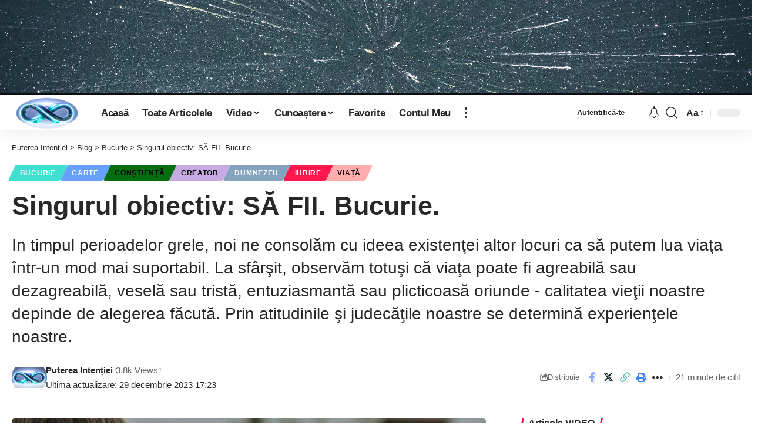

--- FILE ---
content_type: text/html; charset=UTF-8
request_url: https://putereaintentiei.ro/singurul-obiectiv-al-vietii-tale-este-sa-fii-bucuria/
body_size: 33206
content:
<!DOCTYPE html><html lang="ro-RO"><head><script data-no-optimize="1">var litespeed_docref=sessionStorage.getItem("litespeed_docref");litespeed_docref&&(Object.defineProperty(document,"referrer",{get:function(){return litespeed_docref}}),sessionStorage.removeItem("litespeed_docref"));</script> <meta charset="UTF-8" /><link data-optimized="2" rel="stylesheet" href="https://putereaintentiei.ro/wp-content/litespeed/css/3d0d47de4eae34416ce03a0d58393fdc.css?ver=6981e" /><meta http-equiv="X-UA-Compatible" content="IE=edge" /><meta name="viewport" content="width=device-width, initial-scale=1.0" /><link rel="profile" href="https://gmpg.org/xfn/11" /><title>Singurul obiectiv: SĂ FII. Bucurie. &#8211; Puterea Intentiei</title><meta name='robots' content='noindex, nofollow' /><style>img:is([sizes="auto" i], [sizes^="auto," i]) { contain-intrinsic-size: 3000px 1500px }</style><link rel='dns-prefetch' href='//js.hs-scripts.com' /><link rel="alternate" type="application/rss+xml" title="Puterea Intentiei &raquo; Flux" href="https://putereaintentiei.ro/feed/" /><link rel="alternate" type="application/rss+xml" title="Puterea Intentiei &raquo; Flux comentarii" href="https://putereaintentiei.ro/comments/feed/" /><meta name="description" content="In timpul perioadelor grele, noi ne consolăm cu ideea existenţei altor locuri ca să putem lua viaţa într-un mod mai suportabil. La sfârşit, observăm totuşi că viaţa poate fi agreabilă sau dezagreabilă, veselă sau tristă, entuziasmantă sau plicticoasă oriunde - calitatea vieţii noastre depinde de alegerea făcută. Prin atitudinile şi judecăţile noastre se determină experienţele noastre."><link rel="alternate" type="application/rss+xml" title="Flux comentarii Puterea Intentiei &raquo; Singurul obiectiv: SĂ FII. Bucurie." href="https://putereaintentiei.ro/singurul-obiectiv-al-vietii-tale-este-sa-fii-bucuria/feed/" /><link rel="pingback" href="https://putereaintentiei.ro/xmlrpc.php"/> <script type="application/ld+json">{
    "@context": "https://schema.org",
    "@type": "Organization",
    "legalName": "Puterea Intentiei",
    "url": "https://putereaintentiei.ro/",
    "logo": "https://putereaintentiei.ro/wp-content/uploads/2023/12/LOGO-PI-WORK-2048-1024-oval.png",
    "sameAs": [
        "https://www.facebook.com/putereaintentiei/"
    ]
}</script> <style id='classic-theme-styles-inline-css'>/*! This file is auto-generated */
.wp-block-button__link{color:#fff;background-color:#32373c;border-radius:9999px;box-shadow:none;text-decoration:none;padding:calc(.667em + 2px) calc(1.333em + 2px);font-size:1.125em}.wp-block-file__button{background:#32373c;color:#fff;text-decoration:none}</style><style id='global-styles-inline-css'>:root{--wp--preset--aspect-ratio--square: 1;--wp--preset--aspect-ratio--4-3: 4/3;--wp--preset--aspect-ratio--3-4: 3/4;--wp--preset--aspect-ratio--3-2: 3/2;--wp--preset--aspect-ratio--2-3: 2/3;--wp--preset--aspect-ratio--16-9: 16/9;--wp--preset--aspect-ratio--9-16: 9/16;--wp--preset--color--black: #000000;--wp--preset--color--cyan-bluish-gray: #abb8c3;--wp--preset--color--white: #ffffff;--wp--preset--color--pale-pink: #f78da7;--wp--preset--color--vivid-red: #cf2e2e;--wp--preset--color--luminous-vivid-orange: #ff6900;--wp--preset--color--luminous-vivid-amber: #fcb900;--wp--preset--color--light-green-cyan: #7bdcb5;--wp--preset--color--vivid-green-cyan: #00d084;--wp--preset--color--pale-cyan-blue: #8ed1fc;--wp--preset--color--vivid-cyan-blue: #0693e3;--wp--preset--color--vivid-purple: #9b51e0;--wp--preset--gradient--vivid-cyan-blue-to-vivid-purple: linear-gradient(135deg,rgba(6,147,227,1) 0%,rgb(155,81,224) 100%);--wp--preset--gradient--light-green-cyan-to-vivid-green-cyan: linear-gradient(135deg,rgb(122,220,180) 0%,rgb(0,208,130) 100%);--wp--preset--gradient--luminous-vivid-amber-to-luminous-vivid-orange: linear-gradient(135deg,rgba(252,185,0,1) 0%,rgba(255,105,0,1) 100%);--wp--preset--gradient--luminous-vivid-orange-to-vivid-red: linear-gradient(135deg,rgba(255,105,0,1) 0%,rgb(207,46,46) 100%);--wp--preset--gradient--very-light-gray-to-cyan-bluish-gray: linear-gradient(135deg,rgb(238,238,238) 0%,rgb(169,184,195) 100%);--wp--preset--gradient--cool-to-warm-spectrum: linear-gradient(135deg,rgb(74,234,220) 0%,rgb(151,120,209) 20%,rgb(207,42,186) 40%,rgb(238,44,130) 60%,rgb(251,105,98) 80%,rgb(254,248,76) 100%);--wp--preset--gradient--blush-light-purple: linear-gradient(135deg,rgb(255,206,236) 0%,rgb(152,150,240) 100%);--wp--preset--gradient--blush-bordeaux: linear-gradient(135deg,rgb(254,205,165) 0%,rgb(254,45,45) 50%,rgb(107,0,62) 100%);--wp--preset--gradient--luminous-dusk: linear-gradient(135deg,rgb(255,203,112) 0%,rgb(199,81,192) 50%,rgb(65,88,208) 100%);--wp--preset--gradient--pale-ocean: linear-gradient(135deg,rgb(255,245,203) 0%,rgb(182,227,212) 50%,rgb(51,167,181) 100%);--wp--preset--gradient--electric-grass: linear-gradient(135deg,rgb(202,248,128) 0%,rgb(113,206,126) 100%);--wp--preset--gradient--midnight: linear-gradient(135deg,rgb(2,3,129) 0%,rgb(40,116,252) 100%);--wp--preset--font-size--small: 13px;--wp--preset--font-size--medium: 20px;--wp--preset--font-size--large: 36px;--wp--preset--font-size--x-large: 42px;--wp--preset--spacing--20: 0.44rem;--wp--preset--spacing--30: 0.67rem;--wp--preset--spacing--40: 1rem;--wp--preset--spacing--50: 1.5rem;--wp--preset--spacing--60: 2.25rem;--wp--preset--spacing--70: 3.38rem;--wp--preset--spacing--80: 5.06rem;--wp--preset--shadow--natural: 6px 6px 9px rgba(0, 0, 0, 0.2);--wp--preset--shadow--deep: 12px 12px 50px rgba(0, 0, 0, 0.4);--wp--preset--shadow--sharp: 6px 6px 0px rgba(0, 0, 0, 0.2);--wp--preset--shadow--outlined: 6px 6px 0px -3px rgba(255, 255, 255, 1), 6px 6px rgba(0, 0, 0, 1);--wp--preset--shadow--crisp: 6px 6px 0px rgba(0, 0, 0, 1);}:where(.is-layout-flex){gap: 0.5em;}:where(.is-layout-grid){gap: 0.5em;}body .is-layout-flex{display: flex;}.is-layout-flex{flex-wrap: wrap;align-items: center;}.is-layout-flex > :is(*, div){margin: 0;}body .is-layout-grid{display: grid;}.is-layout-grid > :is(*, div){margin: 0;}:where(.wp-block-columns.is-layout-flex){gap: 2em;}:where(.wp-block-columns.is-layout-grid){gap: 2em;}:where(.wp-block-post-template.is-layout-flex){gap: 1.25em;}:where(.wp-block-post-template.is-layout-grid){gap: 1.25em;}.has-black-color{color: var(--wp--preset--color--black) !important;}.has-cyan-bluish-gray-color{color: var(--wp--preset--color--cyan-bluish-gray) !important;}.has-white-color{color: var(--wp--preset--color--white) !important;}.has-pale-pink-color{color: var(--wp--preset--color--pale-pink) !important;}.has-vivid-red-color{color: var(--wp--preset--color--vivid-red) !important;}.has-luminous-vivid-orange-color{color: var(--wp--preset--color--luminous-vivid-orange) !important;}.has-luminous-vivid-amber-color{color: var(--wp--preset--color--luminous-vivid-amber) !important;}.has-light-green-cyan-color{color: var(--wp--preset--color--light-green-cyan) !important;}.has-vivid-green-cyan-color{color: var(--wp--preset--color--vivid-green-cyan) !important;}.has-pale-cyan-blue-color{color: var(--wp--preset--color--pale-cyan-blue) !important;}.has-vivid-cyan-blue-color{color: var(--wp--preset--color--vivid-cyan-blue) !important;}.has-vivid-purple-color{color: var(--wp--preset--color--vivid-purple) !important;}.has-black-background-color{background-color: var(--wp--preset--color--black) !important;}.has-cyan-bluish-gray-background-color{background-color: var(--wp--preset--color--cyan-bluish-gray) !important;}.has-white-background-color{background-color: var(--wp--preset--color--white) !important;}.has-pale-pink-background-color{background-color: var(--wp--preset--color--pale-pink) !important;}.has-vivid-red-background-color{background-color: var(--wp--preset--color--vivid-red) !important;}.has-luminous-vivid-orange-background-color{background-color: var(--wp--preset--color--luminous-vivid-orange) !important;}.has-luminous-vivid-amber-background-color{background-color: var(--wp--preset--color--luminous-vivid-amber) !important;}.has-light-green-cyan-background-color{background-color: var(--wp--preset--color--light-green-cyan) !important;}.has-vivid-green-cyan-background-color{background-color: var(--wp--preset--color--vivid-green-cyan) !important;}.has-pale-cyan-blue-background-color{background-color: var(--wp--preset--color--pale-cyan-blue) !important;}.has-vivid-cyan-blue-background-color{background-color: var(--wp--preset--color--vivid-cyan-blue) !important;}.has-vivid-purple-background-color{background-color: var(--wp--preset--color--vivid-purple) !important;}.has-black-border-color{border-color: var(--wp--preset--color--black) !important;}.has-cyan-bluish-gray-border-color{border-color: var(--wp--preset--color--cyan-bluish-gray) !important;}.has-white-border-color{border-color: var(--wp--preset--color--white) !important;}.has-pale-pink-border-color{border-color: var(--wp--preset--color--pale-pink) !important;}.has-vivid-red-border-color{border-color: var(--wp--preset--color--vivid-red) !important;}.has-luminous-vivid-orange-border-color{border-color: var(--wp--preset--color--luminous-vivid-orange) !important;}.has-luminous-vivid-amber-border-color{border-color: var(--wp--preset--color--luminous-vivid-amber) !important;}.has-light-green-cyan-border-color{border-color: var(--wp--preset--color--light-green-cyan) !important;}.has-vivid-green-cyan-border-color{border-color: var(--wp--preset--color--vivid-green-cyan) !important;}.has-pale-cyan-blue-border-color{border-color: var(--wp--preset--color--pale-cyan-blue) !important;}.has-vivid-cyan-blue-border-color{border-color: var(--wp--preset--color--vivid-cyan-blue) !important;}.has-vivid-purple-border-color{border-color: var(--wp--preset--color--vivid-purple) !important;}.has-vivid-cyan-blue-to-vivid-purple-gradient-background{background: var(--wp--preset--gradient--vivid-cyan-blue-to-vivid-purple) !important;}.has-light-green-cyan-to-vivid-green-cyan-gradient-background{background: var(--wp--preset--gradient--light-green-cyan-to-vivid-green-cyan) !important;}.has-luminous-vivid-amber-to-luminous-vivid-orange-gradient-background{background: var(--wp--preset--gradient--luminous-vivid-amber-to-luminous-vivid-orange) !important;}.has-luminous-vivid-orange-to-vivid-red-gradient-background{background: var(--wp--preset--gradient--luminous-vivid-orange-to-vivid-red) !important;}.has-very-light-gray-to-cyan-bluish-gray-gradient-background{background: var(--wp--preset--gradient--very-light-gray-to-cyan-bluish-gray) !important;}.has-cool-to-warm-spectrum-gradient-background{background: var(--wp--preset--gradient--cool-to-warm-spectrum) !important;}.has-blush-light-purple-gradient-background{background: var(--wp--preset--gradient--blush-light-purple) !important;}.has-blush-bordeaux-gradient-background{background: var(--wp--preset--gradient--blush-bordeaux) !important;}.has-luminous-dusk-gradient-background{background: var(--wp--preset--gradient--luminous-dusk) !important;}.has-pale-ocean-gradient-background{background: var(--wp--preset--gradient--pale-ocean) !important;}.has-electric-grass-gradient-background{background: var(--wp--preset--gradient--electric-grass) !important;}.has-midnight-gradient-background{background: var(--wp--preset--gradient--midnight) !important;}.has-small-font-size{font-size: var(--wp--preset--font-size--small) !important;}.has-medium-font-size{font-size: var(--wp--preset--font-size--medium) !important;}.has-large-font-size{font-size: var(--wp--preset--font-size--large) !important;}.has-x-large-font-size{font-size: var(--wp--preset--font-size--x-large) !important;}
:where(.wp-block-post-template.is-layout-flex){gap: 1.25em;}:where(.wp-block-post-template.is-layout-grid){gap: 1.25em;}
:where(.wp-block-columns.is-layout-flex){gap: 2em;}:where(.wp-block-columns.is-layout-grid){gap: 2em;}
:root :where(.wp-block-pullquote){font-size: 1.5em;line-height: 1.6;}</style><style id='foxiz-main-inline-css'>:root {--dark-accent :#0a0a0a;--dark-accent-90 :#0a0a0ae6;--dark-accent-0 :#0a0a0a00;}[data-theme="dark"].is-hd-4 {--nav-bg: #191c20;--nav-bg-from: #191c20;--nav-bg-to: #191c20;}.p-category.category-id-105, .meta-category .category-105 {--cat-highlight : #0003ef;--cat-highlight-90 : #0003efe6;}.category-105 .blog-content {--heading-sub-color : #0003ef;}.is-cbox-105 {--cbox-bg : #0003efe6;}.p-category.category-id-239, .meta-category .category-239 {--cat-highlight : #ad9e00;--cat-highlight-90 : #ad9e00e6;}.category-239 .blog-content {--heading-sub-color : #ad9e00;}.is-cbox-239 {--cbox-bg : #ad9e00e6;}.p-category.category-id-133, .meta-category .category-133 {--cat-highlight : #81d742;--cat-highlight-90 : #81d742e6;--cat-fcolor : #000000;}.category-133 .blog-content {--heading-sub-color : #81d742;}.is-cbox-133 {--cbox-bg : #81d742e6;}.p-category.category-id-106, .meta-category .category-106 {--cat-highlight : #ffffff;--cat-highlight-90 : #ffffffe6;--cat-fcolor : #000000;}.category-106 .blog-content {--heading-sub-color : #ffffff;}.is-cbox-106 {--cbox-bg : #ffffffe6;}.p-category.category-id-107, .meta-category .category-107 {--cat-highlight : #39ba5b;--cat-highlight-90 : #39ba5be6;}.category-107 .blog-content {--heading-sub-color : #39ba5b;}.is-cbox-107 {--cbox-bg : #39ba5be6;}.p-category.category-id-108, .meta-category .category-108 {--cat-highlight : #40e0d0;--cat-highlight-90 : #40e0d0e6;--cat-fcolor : #ffffff;}.category-108 .blog-content {--heading-sub-color : #40e0d0;}.is-cbox-108 {--cbox-bg : #40e0d0e6;}.p-category.category-id-109, .meta-category .category-109 {--cat-highlight : #67a1ff;--cat-highlight-90 : #67a1ffe6;}.category-109 .blog-content {--heading-sub-color : #67a1ff;}.is-cbox-109 {--cbox-bg : #67a1ffe6;}.p-category.category-id-210, .meta-category .category-210 {--cat-highlight : #67a1ff;--cat-highlight-90 : #67a1ffe6;}.category-210 .blog-content {--heading-sub-color : #67a1ff;}.is-cbox-210 {--cbox-bg : #67a1ffe6;}.p-category.category-id-110, .meta-category .category-110 {--cat-highlight : #006d10;--cat-highlight-90 : #006d10e6;}.category-110 .blog-content {--heading-sub-color : #006d10;}.is-cbox-110 {--cbox-bg : #006d10e6;}.p-category.category-id-111, .meta-category .category-111 {--cat-highlight : #006d10;--cat-highlight-90 : #006d10e6;--cat-fcolor : #0a0002;}.category-111 .blog-content {--heading-sub-color : #006d10;}.is-cbox-111 {--cbox-bg : #006d10e6;}.p-category.category-id-112, .meta-category .category-112 {--cat-highlight : #c7aae2;--cat-highlight-90 : #c7aae2e6;--cat-fcolor : #000000;}.category-112 .blog-content {--heading-sub-color : #c7aae2;}.is-cbox-112 {--cbox-bg : #c7aae2e6;}.p-category.category-id-113, .meta-category .category-113 {--cat-highlight : #ffea75;--cat-highlight-90 : #ffea75e6;--cat-fcolor : #000000;}.category-113 .blog-content {--heading-sub-color : #ffea75;}.is-cbox-113 {--cbox-bg : #ffea75e6;}.p-category.category-id-114, .meta-category .category-114 {--cat-highlight : #a261e2;--cat-highlight-90 : #a261e2e6;}.category-114 .blog-content {--heading-sub-color : #a261e2;}.is-cbox-114 {--cbox-bg : #a261e2e6;}.p-category.category-id-194, .meta-category .category-194 {--cat-highlight : #eeee22;--cat-highlight-90 : #eeee22e6;--cat-fcolor : #000000;}.category-194 .blog-content {--heading-sub-color : #eeee22;}.is-cbox-194 {--cbox-bg : #eeee22e6;}.p-category.category-id-115, .meta-category .category-115 {--cat-highlight : #85a2bf;--cat-highlight-90 : #85a2bfe6;}.category-115 .blog-content {--heading-sub-color : #85a2bf;}.is-cbox-115 {--cbox-bg : #85a2bfe6;}.p-category.category-id-116, .meta-category .category-116 {--cat-highlight : #04b1e5;--cat-highlight-90 : #04b1e5e6;}.category-116 .blog-content {--heading-sub-color : #04b1e5;}.is-cbox-116 {--cbox-bg : #04b1e5e6;}.p-category.category-id-118, .meta-category .category-118 {--cat-highlight : #67a1ff;--cat-highlight-90 : #67a1ffe6;}.category-118 .blog-content {--heading-sub-color : #67a1ff;}.is-cbox-118 {--cbox-bg : #67a1ffe6;}.p-category.category-id-121, .meta-category .category-121 {--cat-highlight : #ff8800;--cat-highlight-90 : #ff8800e6;}.category-121 .blog-content {--heading-sub-color : #ff8800;}.is-cbox-121 {--cbox-bg : #ff8800e6;}.p-category.category-id-123, .meta-category .category-123 {--cat-highlight : #3b7a25;--cat-highlight-90 : #3b7a25e6;}.category-123 .blog-content {--heading-sub-color : #3b7a25;}.is-cbox-123 {--cbox-bg : #3b7a25e6;}.p-category.category-id-125, .meta-category .category-125 {--cat-highlight : #a261e2;--cat-highlight-90 : #a261e2e6;}.category-125 .blog-content {--heading-sub-color : #a261e2;}.is-cbox-125 {--cbox-bg : #a261e2e6;}.p-category.category-id-128, .meta-category .category-128 {--cat-highlight : #3b7a25;--cat-highlight-90 : #3b7a25e6;}.category-128 .blog-content {--heading-sub-color : #3b7a25;}.is-cbox-128 {--cbox-bg : #3b7a25e6;}.p-category.category-id-196, .meta-category .category-196 {--cat-highlight : #8000e2;--cat-highlight-90 : #8000e2e6;}.category-196 .blog-content {--heading-sub-color : #8000e2;}.is-cbox-196 {--cbox-bg : #8000e2e6;}.p-category.category-id-137, .meta-category .category-137 {--cat-highlight : #87a5a5;--cat-highlight-90 : #87a5a5e6;--cat-fcolor : #ffd700;}.category-137 .blog-content {--heading-sub-color : #87a5a5;}.is-cbox-137 {--cbox-bg : #87a5a5e6;}.p-category.category-id-198, .meta-category .category-198 {--cat-highlight : #ff1111;--cat-highlight-90 : #ff1111e6;}.category-198 .blog-content {--heading-sub-color : #ff1111;}.is-cbox-198 {--cbox-bg : #ff1111e6;}.p-category.category-id-138, .meta-category .category-138 {--cat-highlight : #adaba9;--cat-highlight-90 : #adaba9e6;}.category-138 .blog-content {--heading-sub-color : #adaba9;}.is-cbox-138 {--cbox-bg : #adaba9e6;}.p-category.category-id-120, .meta-category .category-120 {--cat-highlight : #2be262;--cat-highlight-90 : #2be262e6;}.category-120 .blog-content {--heading-sub-color : #2be262;}.is-cbox-120 {--cbox-bg : #2be262e6;}.p-category.category-id-225, .meta-category .category-225 {--cat-highlight : #dd23b8;--cat-highlight-90 : #dd23b8e6;}.category-225 .blog-content {--heading-sub-color : #dd23b8;}.is-cbox-225 {--cbox-bg : #dd23b8e6;}.p-category.category-id-257, .meta-category .category-257 {--cat-highlight : #578fbf;--cat-highlight-90 : #578fbfe6;}.category-257 .blog-content {--heading-sub-color : #578fbf;}.is-cbox-257 {--cbox-bg : #578fbfe6;}.p-category.category-id-142, .meta-category .category-142 {--cat-highlight : #67a1ff;--cat-highlight-90 : #67a1ffe6;}.category-142 .blog-content {--heading-sub-color : #67a1ff;}.is-cbox-142 {--cbox-bg : #67a1ffe6;}.p-category.category-id-145, .meta-category .category-145 {--cat-highlight : #ffadad;--cat-highlight-90 : #ffadade6;--cat-fcolor : #000000;}.category-145 .blog-content {--heading-sub-color : #ffadad;}.is-cbox-145 {--cbox-bg : #ffadade6;}.p-category.category-id-243, .meta-category .category-243 {--cat-highlight : #ff7a7a;--cat-highlight-90 : #ff7a7ae6;--cat-fcolor : #000000;}.category-243 .blog-content {--heading-sub-color : #ff7a7a;}.is-cbox-243 {--cbox-bg : #ff7a7ae6;}:root {--privacy-bg-color :#000000;--top-site-bg :#0e0f12;--hyperlink-line-color :var(--g-color);--s-content-width : 760px;--max-width-wo-sb : 840px;--s10-feat-ratio :45%;--s11-feat-ratio :45%;--login-popup-w : 350px;}[data-theme="dark"], .light-scheme {--top-site-bg :#0e0f12; }.search-header:before { background-repeat : no-repeat;background-size : cover;background-image : url(https://foxiz.themeruby.com/default/wp-content/uploads/sites/2/2021/09/search-bg.jpg);background-attachment : scroll;background-position : center center;}[data-theme="dark"] .search-header:before { background-repeat : no-repeat;background-size : cover;background-image : url(https://foxiz.themeruby.com/default/wp-content/uploads/sites/2/2021/09/search-bgd.jpg);background-attachment : scroll;background-position : center center;}.footer-has-bg { background-color : #00000007;}[data-theme="dark"] .footer-has-bg { background-color : #16181c;}.top-site-ad .ad-image { max-width: 1500px; }.yes-hd-transparent .top-site-ad {--top-site-bg :#0e0f12;}#amp-mobile-version-switcher { display: none; }.menu-item-2243 span.menu-sub-title { color: #fff !important;}.menu-item-2243 span.menu-sub-title { background-color: #ff6552;}</style> <script type="litespeed/javascript" data-src="https://putereaintentiei.ro/wp-includes/js/jquery/jquery.min.js" id="jquery-core-js"></script> <link rel="https://api.w.org/" href="https://putereaintentiei.ro/wp-json/" /><link rel="alternate" title="JSON" type="application/json" href="https://putereaintentiei.ro/wp-json/wp/v2/posts/927" /><link rel="EditURI" type="application/rsd+xml" title="RSD" href="https://putereaintentiei.ro/xmlrpc.php?rsd" /><meta name="generator" content="WordPress 6.8.3" /><link rel="canonical" href="https://putereaintentiei.ro/singurul-obiectiv-al-vietii-tale-este-sa-fii-bucuria/" /><link rel='shortlink' href='https://putereaintentiei.ro/?p=927' /><link rel="alternate" title="oEmbed (JSON)" type="application/json+oembed" href="https://putereaintentiei.ro/wp-json/oembed/1.0/embed?url=https%3A%2F%2Fputereaintentiei.ro%2Fsingurul-obiectiv-al-vietii-tale-este-sa-fii-bucuria%2F" /><link rel="alternate" title="oEmbed (XML)" type="text/xml+oembed" href="https://putereaintentiei.ro/wp-json/oembed/1.0/embed?url=https%3A%2F%2Fputereaintentiei.ro%2Fsingurul-obiectiv-al-vietii-tale-este-sa-fii-bucuria%2F&#038;format=xml" />
 <script class="hsq-set-content-id" data-content-id="blog-post" type="litespeed/javascript">var _hsq=_hsq||[];_hsq.push(["setContentType","blog-post"])</script> <meta name="generator" content="Elementor 3.25.7; features: additional_custom_breakpoints, e_optimized_control_loading; settings: css_print_method-external, google_font-enabled, font_display-swap"> <script type="application/ld+json">{
    "@context": "https://schema.org",
    "@type": "WebSite",
    "@id": "https://putereaintentiei.ro/#website",
    "url": "https://putereaintentiei.ro/",
    "name": "Puterea Intentiei",
    "potentialAction": {
        "@type": "SearchAction",
        "target": "https://putereaintentiei.ro/?s={search_term_string}",
        "query-input": "required name=search_term_string"
    }
}</script> <style>.e-con.e-parent:nth-of-type(n+4):not(.e-lazyloaded):not(.e-no-lazyload),
				.e-con.e-parent:nth-of-type(n+4):not(.e-lazyloaded):not(.e-no-lazyload) * {
					background-image: none !important;
				}
				@media screen and (max-height: 1024px) {
					.e-con.e-parent:nth-of-type(n+3):not(.e-lazyloaded):not(.e-no-lazyload),
					.e-con.e-parent:nth-of-type(n+3):not(.e-lazyloaded):not(.e-no-lazyload) * {
						background-image: none !important;
					}
				}
				@media screen and (max-height: 640px) {
					.e-con.e-parent:nth-of-type(n+2):not(.e-lazyloaded):not(.e-no-lazyload),
					.e-con.e-parent:nth-of-type(n+2):not(.e-lazyloaded):not(.e-no-lazyload) * {
						background-image: none !important;
					}
				}</style> <script type="application/ld+json">{
    "@context": "https://schema.org",
    "@type": "Article",
    "headline": "Singurul obiectiv: S\u0102 FII. Bucurie.",
    "description": "In timpul perioadelor grele, noi ne consol\u0103m cu ideea existen\u0163ei altor locuri ca s\u0103 putem lua via\u0163a \u00eentr-un mod mai suportabil. La sf\u00e2r\u015fit, observ\u0103m totu\u015fi c\u0103 via\u0163a poate fi agreabil\u0103 sau dezagreabil\u0103, vesel\u0103 sau trist\u0103, entuziasmant\u0103 sau plicticoas\u0103 oriunde - calitatea vie\u0163ii noastre depinde de alegerea f\u0103cut\u0103. Prin atitudinile \u015fi judec\u0103\u0163ile noastre se determin\u0103 experien\u0163ele noastre.",
    "mainEntityOfPage": {
        "@type": "WebPage",
        "@id": "https://putereaintentiei.ro/singurul-obiectiv-al-vietii-tale-este-sa-fii-bucuria/"
    },
    "author": {
        "@type": "Person",
        "name": "Puterea Inten\u021biei",
        "url": "https://putereaintentiei.ro"
    },
    "publisher": {
        "@type": "Organization",
        "name": "Puterea Intentiei",
        "url": "https://putereaintentiei.ro/",
        "logo": {
            "@type": "ImageObject",
            "url": "https://putereaintentiei.ro/wp-content/uploads/2023/12/LOGO-PI-WORK-2048-1024-oval.png"
        }
    },
    "dateModified": "2023-12-29T17:23:11+02:00",
    "datePublished": "2019-05-01T23:48:22+03:00",
    "image": {
        "@type": "ImageObject",
        "url": "https://putereaintentiei.ro/wp-content/uploads/2023/12/nine-kopfer-295988-unsplash-1024x683.jpg",
        "width": "1024",
        "height": "683"
    },
    "commentCount": 0,
    "articleSection": [
        "Bucurie",
        "Carte",
        "Con\u0219tien\u021b\u0103",
        "Creator",
        "Dumnezeu",
        "Iubire",
        "Via\u021b\u0103"
    ]
}</script> <meta property="og:title" content="Singurul obiectiv: SĂ FII. Bucurie."/><meta property="og:url" content="https://putereaintentiei.ro/singurul-obiectiv-al-vietii-tale-este-sa-fii-bucuria/"/><meta property="og:site_name" content="Puterea Intentiei"/><meta property="og:image" content="https://putereaintentiei.ro/wp-content/uploads/2023/12/nine-kopfer-295988-unsplash-1024x683.jpg"/><meta property="og:type" content="article"/><meta property="article:published_time" content="2019-05-01T23:48:22+03:00"/><meta property="article:modified_time" content="2023-12-29T17:23:11+02:00"/><meta name="author" content="Puterea Intenției"/><meta name="twitter:card" content="summary_large_image"/><meta name="twitter:creator" content="@Puterea Intentiei"/><meta name="twitter:label1" content="Written by"/><meta name="twitter:data1" content="Puterea Intenției"/><meta name="twitter:label2" content="Est. reading time"/><meta name="twitter:data2" content="21 minutes"/> <script type="application/ld+json">{"@context":"http://schema.org","@type":"BreadcrumbList","itemListElement":[{"@type":"ListItem","position":4,"item":{"@id":"https://putereaintentiei.ro/singurul-obiectiv-al-vietii-tale-este-sa-fii-bucuria/","name":"Singurul obiectiv: SĂ FII. Bucurie."}},{"@type":"ListItem","position":3,"item":{"@id":"https://putereaintentiei.ro/bucurie/","name":"Bucurie"}},{"@type":"ListItem","position":2,"item":{"@id":"https://putereaintentiei.ro/blog/","name":"Blog"}},{"@type":"ListItem","position":1,"item":{"@id":"https://putereaintentiei.ro","name":"Puterea Intentiei"}}]}</script> <style id="wp-custom-css">.text-rosu {color: #ff0000;}</style><style id="wpforms-css-vars-root">:root {
					--wpforms-field-border-radius: 3px;
--wpforms-field-border-style: solid;
--wpforms-field-border-size: 1px;
--wpforms-field-background-color: #ffffff;
--wpforms-field-border-color: rgba( 0, 0, 0, 0.25 );
--wpforms-field-border-color-spare: rgba( 0, 0, 0, 0.25 );
--wpforms-field-text-color: rgba( 0, 0, 0, 0.7 );
--wpforms-field-menu-color: #ffffff;
--wpforms-label-color: rgba( 0, 0, 0, 0.85 );
--wpforms-label-sublabel-color: rgba( 0, 0, 0, 0.55 );
--wpforms-label-error-color: #d63637;
--wpforms-button-border-radius: 3px;
--wpforms-button-border-style: none;
--wpforms-button-border-size: 1px;
--wpforms-button-background-color: #066aab;
--wpforms-button-border-color: #066aab;
--wpforms-button-text-color: #ffffff;
--wpforms-page-break-color: #066aab;
--wpforms-background-image: none;
--wpforms-background-position: center center;
--wpforms-background-repeat: no-repeat;
--wpforms-background-size: cover;
--wpforms-background-width: 100px;
--wpforms-background-height: 100px;
--wpforms-background-color: rgba( 0, 0, 0, 0 );
--wpforms-background-url: none;
--wpforms-container-padding: 0px;
--wpforms-container-border-style: none;
--wpforms-container-border-width: 1px;
--wpforms-container-border-color: #000000;
--wpforms-container-border-radius: 3px;
--wpforms-field-size-input-height: 43px;
--wpforms-field-size-input-spacing: 15px;
--wpforms-field-size-font-size: 16px;
--wpforms-field-size-line-height: 19px;
--wpforms-field-size-padding-h: 14px;
--wpforms-field-size-checkbox-size: 16px;
--wpforms-field-size-sublabel-spacing: 5px;
--wpforms-field-size-icon-size: 1;
--wpforms-label-size-font-size: 16px;
--wpforms-label-size-line-height: 19px;
--wpforms-label-size-sublabel-font-size: 14px;
--wpforms-label-size-sublabel-line-height: 17px;
--wpforms-button-size-font-size: 17px;
--wpforms-button-size-height: 41px;
--wpforms-button-size-padding-h: 15px;
--wpforms-button-size-margin-top: 10px;
--wpforms-container-shadow-size-box-shadow: none;

				}</style></head><body class="wp-singular post-template-default single single-post postid-927 single-format-standard wp-embed-responsive wp-theme-foxiz wp-child-theme-foxiz-child user-registration-page eio-default personalized-logged-only elementor-default elementor-kit-8 menu-ani-1 hover-ani-1 btn-ani-1 is-rm-0 lmeta-dot loader-1 is-hd-1 is-standard-1 is-mstick yes-tstick is-backtop none-m-backtop  is-mstick" data-theme="default"><div class="top-site-ad no-spacing is-image"><div class="ad-wrap ad-image-wrap edge-padding"><div class="ad-image"><img data-lazyloaded="1" src="[data-uri]" fetchpriority="high" loading="eager" decoding="async" data-mode="default" data-src="https://putereaintentiei.ro/wp-content/uploads/2024/01/temp-header-pi.png" alt="Ad image" width="2400" height="299"/><img data-lazyloaded="1" src="[data-uri]" loading="eager" decoding="async" data-mode="dark" data-src="https://putereaintentiei.ro/wp-content/uploads/2024/01/temp-header-pi.png" alt="Ad image" width="2400" height="299"/></div></div></div><div class="site-outer"><div id="site-header" class="header-wrap rb-section header-set-1 header-1 header-wrapper style-shadow"><aside id="rb-privacy" class="privacy-bar privacy-left"><div class="privacy-inner"><div class="privacy-content">Folosind acest website, ești de acord cu <a href="https://putereaintentiei.ro/cookies">Politica de utilizare a modulelor Cookie</a> și <a href="https://putereaintentiei.ro/termeni-si-conditii">Termeni și Condiții</a>.</div><div class="privacy-dismiss"><a id="privacy-trigger" href="#" class="privacy-dismiss-btn is-btn"><span>Accept</span></a></div></div></aside><div class="reading-indicator"><span id="reading-progress"></span></div><div id="navbar-outer" class="navbar-outer"><div id="sticky-holder" class="sticky-holder"><div class="navbar-wrap"><div class="rb-container edge-padding"><div class="navbar-inner"><div class="navbar-left"><div class="logo-wrap is-image-logo site-branding">
<a href="https://putereaintentiei.ro/" class="logo" title="Puterea Intentiei">
<img data-lazyloaded="1" src="[data-uri]" class="logo-default" data-mode="default" height="1024" width="2048" data-src="https://putereaintentiei.ro/wp-content/uploads/2023/12/LOGO-PI-WORK-2048-1024-oval.png" alt="Puterea Intentiei" decoding="async" loading="eager"><img data-lazyloaded="1" src="[data-uri]" class="logo-dark" data-mode="dark" height="1024" width="2048" data-src="https://putereaintentiei.ro/wp-content/uploads/2023/12/LOGO-PI-WORK-2048-1024-oval.png" alt="Puterea Intentiei" decoding="async" loading="eager"><img data-lazyloaded="1" src="[data-uri]" class="logo-transparent" height="1024" width="2048" data-src="https://putereaintentiei.ro/wp-content/uploads/2023/12/LOGO-PI-WORK-2048-1024-oval.png" alt="Puterea Intentiei" decoding="async" loading="eager">			</a></div><nav id="site-navigation" class="main-menu-wrap" aria-label="main menu"><ul id="menu-main" class="main-menu rb-menu large-menu" itemscope itemtype="https://www.schema.org/SiteNavigationElement"><li id="menu-item-3634" class="menu-item menu-item-type-post_type menu-item-object-page menu-item-home menu-item-3634"><a href="https://putereaintentiei.ro/"><span>Acasă</span></a></li><li id="menu-item-3127" class="menu-item menu-item-type-post_type menu-item-object-page current_page_parent menu-item-3127"><a href="https://putereaintentiei.ro/blog/"><span>Toate Articolele</span></a></li><li id="menu-item-3136" class="menu-item menu-item-type-taxonomy menu-item-object-category menu-item-3136 menu-item-has-children menu-has-child-mega is-child-wide"><a href="https://putereaintentiei.ro/video/"><span>Video</span></a><div class="mega-dropdown is-mega-category" ><div class="rb-container edge-padding"><div class="mega-dropdown-inner"><div class="mega-header mega-header-fw"><span class="h4">Video</span><a class="mega-link is-meta" href="https://putereaintentiei.ro/video/"><span>Arată mai multe</span><i class="rbi rbi-cright" aria-hidden="true"></i></a></div><div id="mega-listing-3136" class="block-wrap block-small block-grid block-grid-small-1 rb-columns rb-col-5 is-gap-10 meta-s-"><div class="block-inner"><div class="p-wrap p-grid p-grid-small-1" data-pid="2298"><div class="feat-holder overlay-text"><div class="p-featured">
<a class="p-flink" href="https://putereaintentiei.ro/cercetare-inovatoare-studiu-pe-80-de-persoane-fericite-si-sistemul-lor-imunitar/" title="Cercetare inovatoare: Studiu pe 80 de persoane fericite și sistemul lor imunitar[+Video]">
<img data-lazyloaded="1" src="[data-uri]" loading="lazy" width="330" height="220" data-src="https://putereaintentiei.ro/wp-content/uploads/2023/02/result-330x220.png" class="featured-img wp-post-image" alt="" loading="lazy" decoding="async" />		</a><aside class="p-format-overlay format-style-bottom"><span class="p-format format-video"><i class="rbi rbi-video" aria-hidden="true"></i></span></aside></div></div><div class="p-content">
<span class="entry-title h4">		<a class="p-url" href="https://putereaintentiei.ro/cercetare-inovatoare-studiu-pe-80-de-persoane-fericite-si-sistemul-lor-imunitar/" rel="bookmark">Cercetare inovatoare: Studiu pe 80 de persoane fericite și sistemul lor imunitar[+Video]</a></span><div class="p-meta"><div class="meta-inner is-meta">
<span class="meta-el meta-date">
<time class="date published" datetime="2023-02-15T18:26:33+02:00">15 februarie 2023</time>
</span></div></div></div></div><div class="p-wrap p-grid p-grid-small-1" data-pid="2296"><div class="feat-holder overlay-text"><div class="p-featured">
<a class="p-flink" href="https://putereaintentiei.ro/inexplicabilul-explicat-viata-poate-continua-dincolo-de-ceea-ce-noi-numim-moarte/" title="&#8222;Inexplicabilul explicat. Viața poate continua dincolo de ceea ce noi numim moarte&#8221;[+Video]">
<img data-lazyloaded="1" src="[data-uri]" loading="lazy" width="330" height="220" data-src="https://putereaintentiei.ro/wp-content/uploads/2023/02/aldebaran-s-uXchDIKs4qI-unsplash-330x220.jpg" class="featured-img wp-post-image" alt="" loading="lazy" decoding="async" />		</a><aside class="p-format-overlay format-style-bottom"><span class="p-format format-video"><i class="rbi rbi-video" aria-hidden="true"></i></span></aside></div></div><div class="p-content">
<span class="entry-title h4">		<a class="p-url" href="https://putereaintentiei.ro/inexplicabilul-explicat-viata-poate-continua-dincolo-de-ceea-ce-noi-numim-moarte/" rel="bookmark">&#8222;Inexplicabilul explicat. Viața poate continua dincolo de ceea ce noi numim moarte&#8221;[+Video]</a></span><div class="p-meta"><div class="meta-inner is-meta">
<span class="meta-el meta-date">
<time class="date published" datetime="2023-02-01T13:06:09+02:00">1 februarie 2023</time>
</span></div></div></div></div><div class="p-wrap p-grid p-grid-small-1" data-pid="302"><div class="feat-holder overlay-text"><div class="p-featured">
<a class="p-flink" href="https://putereaintentiei.ro/legile-lui-zamolxe-intelepciune-ancestrala-in-fiecare-roman/" title="Legile lui Zamolxe. Înțelepciune ancestrală în fiecare român.">
<img data-lazyloaded="1" src="[data-uri]" loading="lazy" width="287" height="175" data-src="https://putereaintentiei.ro/wp-content/uploads/2023/12/descarcare.jpg" class="featured-img wp-post-image" alt="" loading="lazy" decoding="async" />		</a><aside class="p-format-overlay format-style-bottom"><span class="p-format format-video"><i class="rbi rbi-video" aria-hidden="true"></i></span></aside></div></div><div class="p-content">
<span class="entry-title h4">		<a class="p-url" href="https://putereaintentiei.ro/legile-lui-zamolxe-intelepciune-ancestrala-in-fiecare-roman/" rel="bookmark">Legile lui Zamolxe. Înțelepciune ancestrală în fiecare român.</a></span><div class="p-meta"><div class="meta-inner is-meta">
<span class="meta-el meta-date">
<time class="date published" datetime="2018-04-04T18:23:48+03:00">4 aprilie 2018</time>
</span></div></div></div></div><div class="p-wrap p-grid p-grid-small-1" data-pid="131"><div class="feat-holder overlay-text"><div class="p-featured">
<a class="p-flink" href="https://putereaintentiei.ro/scoala-zeilor-stefano-elio-danna-aceasta-carte-este-pentru-totdeauna/" title="Școala Zeilor &#8211; Stefano Elio D´Anna. Această carte este pentru totdeauna.">
<img data-lazyloaded="1" src="[data-uri]" loading="lazy" width="330" height="220" data-src="https://putereaintentiei.ro/wp-content/uploads/2017/04/Scoala-zeilor-putereantentiei.ro_-330x220.jpg" class="featured-img wp-post-image" alt="" loading="lazy" decoding="async" />		</a><aside class="p-format-overlay format-style-bottom"><span class="p-format format-video"><i class="rbi rbi-video" aria-hidden="true"></i></span></aside></div></div><div class="p-content">
<span class="entry-title h4">		<a class="p-url" href="https://putereaintentiei.ro/scoala-zeilor-stefano-elio-danna-aceasta-carte-este-pentru-totdeauna/" rel="bookmark">Școala Zeilor &#8211; Stefano Elio D´Anna. Această carte este pentru totdeauna.</a></span><div class="p-meta"><div class="meta-inner is-meta">
<span class="meta-el meta-date">
<time class="date published" datetime="2017-04-28T14:56:27+03:00">28 aprilie 2017</time>
</span></div></div></div></div></div></div></div></div></div></li><li id="menu-item-2628" class="menu-item menu-item-type-taxonomy menu-item-object-category menu-item-2628 menu-item-has-children menu-has-child-mega is-child-wide"><a href="https://putereaintentiei.ro/cunoastere/"><span>Cunoaștere</span></a><div class="mega-dropdown is-mega-category" ><div class="rb-container edge-padding"><div class="mega-dropdown-inner"><div class="mega-header mega-header-fw"><span class="h4">Cunoaștere</span><a class="mega-link is-meta" href="https://putereaintentiei.ro/cunoastere/"><span>Arată mai multe</span><i class="rbi rbi-cright" aria-hidden="true"></i></a></div><div id="mega-listing-2628" class="block-wrap block-small block-grid block-grid-small-1 rb-columns rb-col-5 is-gap-10 meta-s-"><div class="block-inner"><div class="p-wrap p-grid p-grid-small-1" data-pid="2570"><div class="feat-holder overlay-text"><div class="p-featured">
<a class="p-flink" href="https://putereaintentiei.ro/calugarul-antiglont-eng-bulletproof-monk-2003/" title="Călugărul Antiglonț [2003] &#8211; (eng. Bulletproof Monk)">
<img data-lazyloaded="1" src="[data-uri]" loading="lazy" width="330" height="220" data-src="https://putereaintentiei.ro/wp-content/uploads/2023/04/maxresdefault-330x220.jpg" class="featured-img wp-post-image" alt="" loading="lazy" decoding="async" />		</a><aside class="p-format-overlay format-style-bottom"><span class="p-format format-video"><i class="rbi rbi-video" aria-hidden="true"></i></span></aside></div></div><div class="p-content">
<span class="entry-title h4">		<a class="p-url" href="https://putereaintentiei.ro/calugarul-antiglont-eng-bulletproof-monk-2003/" rel="bookmark">Călugărul Antiglonț [2003] &#8211; (eng. Bulletproof Monk)</a></span><div class="p-meta"><div class="meta-inner is-meta">
<span class="meta-el meta-date">
<time class="date published" datetime="2023-10-13T19:10:00+03:00">13 octombrie 2023</time>
</span></div></div></div></div><div class="p-wrap p-grid p-grid-small-1" data-pid="2298"><div class="feat-holder overlay-text"><div class="p-featured">
<a class="p-flink" href="https://putereaintentiei.ro/cercetare-inovatoare-studiu-pe-80-de-persoane-fericite-si-sistemul-lor-imunitar/" title="Cercetare inovatoare: Studiu pe 80 de persoane fericite și sistemul lor imunitar[+Video]">
<img data-lazyloaded="1" src="[data-uri]" loading="lazy" width="330" height="220" data-src="https://putereaintentiei.ro/wp-content/uploads/2023/02/result-330x220.png" class="featured-img wp-post-image" alt="" loading="lazy" decoding="async" />		</a><aside class="p-format-overlay format-style-bottom"><span class="p-format format-video"><i class="rbi rbi-video" aria-hidden="true"></i></span></aside></div></div><div class="p-content">
<span class="entry-title h4">		<a class="p-url" href="https://putereaintentiei.ro/cercetare-inovatoare-studiu-pe-80-de-persoane-fericite-si-sistemul-lor-imunitar/" rel="bookmark">Cercetare inovatoare: Studiu pe 80 de persoane fericite și sistemul lor imunitar[+Video]</a></span><div class="p-meta"><div class="meta-inner is-meta">
<span class="meta-el meta-date">
<time class="date published" datetime="2023-02-15T18:26:33+02:00">15 februarie 2023</time>
</span></div></div></div></div><div class="p-wrap p-grid p-grid-small-1" data-pid="2296"><div class="feat-holder overlay-text"><div class="p-featured">
<a class="p-flink" href="https://putereaintentiei.ro/inexplicabilul-explicat-viata-poate-continua-dincolo-de-ceea-ce-noi-numim-moarte/" title="&#8222;Inexplicabilul explicat. Viața poate continua dincolo de ceea ce noi numim moarte&#8221;[+Video]">
<img data-lazyloaded="1" src="[data-uri]" loading="lazy" width="330" height="220" data-src="https://putereaintentiei.ro/wp-content/uploads/2023/02/aldebaran-s-uXchDIKs4qI-unsplash-330x220.jpg" class="featured-img wp-post-image" alt="" loading="lazy" decoding="async" />		</a><aside class="p-format-overlay format-style-bottom"><span class="p-format format-video"><i class="rbi rbi-video" aria-hidden="true"></i></span></aside></div></div><div class="p-content">
<span class="entry-title h4">		<a class="p-url" href="https://putereaintentiei.ro/inexplicabilul-explicat-viata-poate-continua-dincolo-de-ceea-ce-noi-numim-moarte/" rel="bookmark">&#8222;Inexplicabilul explicat. Viața poate continua dincolo de ceea ce noi numim moarte&#8221;[+Video]</a></span><div class="p-meta"><div class="meta-inner is-meta">
<span class="meta-el meta-date">
<time class="date published" datetime="2023-02-01T13:06:09+02:00">1 februarie 2023</time>
</span></div></div></div></div><div class="p-wrap p-grid p-grid-small-1" data-pid="202"><div class="feat-holder overlay-text"><div class="p-featured">
<a class="p-flink" href="https://putereaintentiei.ro/iesirea-omului-din-cosmarurile-sigurantei-mortii-si-iubirii/" title="Ieșirea Omului din Coșmarurile Siguranței, Morții și Iubirii">
<img data-lazyloaded="1" src="[data-uri]" loading="lazy" width="330" height="220" data-src="https://putereaintentiei.ro/wp-content/uploads/2023/01/iesirea-din-cosmar-330x220.png" class="featured-img wp-post-image" alt="" loading="lazy" decoding="async" />		</a></div></div><div class="p-content">
<span class="entry-title h4">		<a class="p-url" href="https://putereaintentiei.ro/iesirea-omului-din-cosmarurile-sigurantei-mortii-si-iubirii/" rel="bookmark">Ieșirea Omului din Coșmarurile Siguranței, Morții și Iubirii</a></span><div class="p-meta"><div class="meta-inner is-meta">
<span class="meta-el meta-date">
<time class="date published" datetime="2023-01-17T10:39:00+02:00">17 ianuarie 2023</time>
</span></div></div></div></div><div class="p-wrap p-grid p-grid-small-1" data-pid="1047"><div class="feat-holder overlay-text"><div class="p-featured">
<a class="p-flink" href="https://putereaintentiei.ro/poti-avea-doar-ceea-ce-esti/" title="Poți avea doar ceea ce ești">
<img data-lazyloaded="1" src="[data-uri]" loading="lazy" width="330" height="220" data-src="https://putereaintentiei.ro/wp-content/uploads/2019/08/poti-avea-doar-ceea-ce-esti-puterea-intentiei-330x220.jpg" class="featured-img wp-post-image" alt="" loading="lazy" decoding="async" />		</a></div></div><div class="p-content">
<span class="entry-title h4">		<a class="p-url" href="https://putereaintentiei.ro/poti-avea-doar-ceea-ce-esti/" rel="bookmark">Poți avea doar ceea ce ești</a></span><div class="p-meta"><div class="meta-inner is-meta">
<span class="meta-el meta-date">
<time class="date published" datetime="2019-08-12T11:43:07+03:00">12 august 2019</time>
</span></div></div></div></div></div></div></div></div></div></li><li id="menu-item-3137" class="menu-item menu-item-type-post_type menu-item-object-page menu-item-3137"><a href="https://putereaintentiei.ro/favorite/"><span>Favorite</span></a></li><li id="menu-item-3388" class="menu-item menu-item-type-post_type menu-item-object-page menu-item-3388"><a href="https://putereaintentiei.ro/cont-puterea/"><span>Contul Meu</span></a></li></ul></nav><div class="more-section-outer menu-has-child-flex menu-has-child-mega-columns layout-col-3">
<a class="more-trigger icon-holder" href="#" data-title="Mai multe opțiuni" aria-label="more">
<span class="dots-icon"><span></span><span></span><span></span></span> </a><div id="rb-more" class="more-section flex-dropdown"><div class="more-section-inner"><div class="more-content"><div class="header-search-form is-form-layout">
<span class="h5">Căutare</span><form method="get" action="https://putereaintentiei.ro/" class="rb-search-form live-search-form"  data-search="post" data-limit="0" data-follow="0" data-tax="category" data-dsource="0"  data-ptype=""><div class="search-form-inner"><span class="search-icon"><i class="rbi rbi-search" aria-hidden="true"></i></span><span class="search-text"><input type="text" class="field" placeholder="Caută articole noi, cuvinte cheie..." value="" name="s"/></span><span class="rb-search-submit"><input type="submit" value="Căutare"/><i class="rbi rbi-cright" aria-hidden="true"></i></span><span class="live-search-animation rb-loader"></span></div><div class="live-search-response"></div></form></div></div><div class="collapse-footer"><div class="collapse-footer-menu"><ul id="menu-footer-copyright" class="collapse-footer-menu-inner"><li id="menu-item-2168" class="menu-item menu-item-type-custom menu-item-object-custom menu-item-2168"><a href="https://putereaintentiei.ro/publicitate"><span>Interesat de reclama? Contacteaza-ne!</span></a></li></ul></div><div class="collapse-copyright">© 2011-2024 Puterea Intentiei.  Toate drepturile rezervate.</div></div></div></div></div><div id="s-title-sticky" class="s-title-sticky"><div class="s-title-sticky-left">
<span class="sticky-title-label">Citești:</span>
<span class="h4 sticky-title">Singurul obiectiv: SĂ FII. Bucurie.</span></div><div class="sticky-share-list"><div class="t-shared-header meta-text">
<i class="rbi rbi-share" aria-hidden="true"></i>					<span class="share-label">Distribuie</span></div><div class="sticky-share-list-items effect-fadeout is-color">			<a class="share-action share-trigger icon-facebook" aria-label="Share on Facebook" href="https://www.facebook.com/sharer.php?u=https%3A%2F%2Fputereaintentiei.ro%2Fsingurul-obiectiv-al-vietii-tale-este-sa-fii-bucuria%2F" data-title="Facebook" data-gravity=n  rel="nofollow"><i class="rbi rbi-facebook" aria-hidden="true"></i></a>
<a class="share-action share-trigger icon-twitter" aria-label="Share on Twitter" href="https://twitter.com/intent/tweet?text=Singurul+obiectiv%3A+S%C4%82+FII.+Bucurie.&amp;url=https%3A%2F%2Fputereaintentiei.ro%2Fsingurul-obiectiv-al-vietii-tale-este-sa-fii-bucuria%2F&amp;via=Puterea+Intentiei" data-title="Twitter" data-gravity=n  rel="nofollow">
<i class="rbi rbi-twitter" aria-hidden="true"></i></a>			<a class="share-action icon-copy copy-trigger" aria-label="Copiază Legătura" href="#" data-copied="Copiată!" data-link="https://putereaintentiei.ro/singurul-obiectiv-al-vietii-tale-este-sa-fii-bucuria/" rel="nofollow" data-copy="Copiază Legătura" data-gravity=n ><i class="rbi rbi-link-o" aria-hidden="true"></i></a>
<a class="share-action icon-print" aria-label="Printează" rel="nofollow" href="javascript:if(window.print)window.print()" data-title="Printează" data-gravity=n ><i class="rbi rbi-print" aria-hidden="true"></i></a>
<a class="share-action native-share-trigger more-icon" aria-label="Mai multe" href="#" data-link="https://putereaintentiei.ro/singurul-obiectiv-al-vietii-tale-este-sa-fii-bucuria/" data-ptitle="Singurul obiectiv: SĂ FII. Bucurie." data-title="Mai multe"  data-gravity=n  rel="nofollow"><i class="rbi rbi-more" aria-hidden="true"></i></a></div></div></div></div><div class="navbar-right"><div class="wnav-holder widget-h-login header-dropdown-outer">
<a href="https://putereaintentiei.ro/wp-login.php?redirect_to=https%3A%2F%2Fputereaintentiei.ro%2Fsingurul-obiectiv-al-vietii-tale-este-sa-fii-bucuria%2F" class="login-toggle is-login is-btn header-element" aria-label="Autentifică-te"><span>Autentifică-te</span></a></div><div class="wnav-holder header-dropdown-outer">
<a href="#" class="dropdown-trigger notification-icon notification-trigger" aria-label="notification">
<span class="notification-icon-inner" data-title="Notificare">
<span class="notification-icon-holder">
<i class="rbi rbi-notification wnav-icon" aria-hidden="true"></i>
<span class="notification-info"></span>
</span>
</span> </a><div class="header-dropdown notification-dropdown"><div class="notification-popup"><div class="notification-header">
<span class="h4">Notificare</span>
<a class="notification-url meta-text" href="https://putereaintentiei.ro/favorite">Arată mai multe								<i class="rbi rbi-cright" aria-hidden="true"></i></a></div><div class="notification-content"><div class="scroll-holder"><div class="rb-notification ecat-l-dot is-feat-right" data-interval="12"></div></div></div></div></div></div><div class="wnav-holder w-header-search header-dropdown-outer">
<a href="#" data-title="Căutare" class="icon-holder header-element search-btn more-trigger" aria-label="search">
<i class="rbi rbi-search wnav-icon" aria-hidden="true"></i>							</a></div><div class="wnav-holder font-resizer">
<a href="#" class="font-resizer-trigger" data-title="Font Resizer"><span class="screen-reader-text">Font Resizer</span><strong>Aa</strong></a></div><div class="dark-mode-toggle-wrap"><div class="dark-mode-toggle">
<span class="dark-mode-slide">
<i class="dark-mode-slide-btn mode-icon-dark" data-title="Schimbă pe modul Luminos"><svg class="svg-icon svg-mode-dark" aria-hidden="true" role="img" focusable="false" xmlns="http://www.w3.org/2000/svg" viewBox="0 0 512 512"><path fill="currentColor" d="M507.681,209.011c-1.297-6.991-7.324-12.111-14.433-12.262c-7.104-0.122-13.347,4.711-14.936,11.643 c-15.26,66.497-73.643,112.94-141.978,112.94c-80.321,0-145.667-65.346-145.667-145.666c0-68.335,46.443-126.718,112.942-141.976 c6.93-1.59,11.791-7.826,11.643-14.934c-0.149-7.108-5.269-13.136-12.259-14.434C287.546,1.454,271.735,0,256,0 C187.62,0,123.333,26.629,74.98,74.981C26.628,123.333,0,187.62,0,256s26.628,132.667,74.98,181.019 C123.333,485.371,187.62,512,256,512s132.667-26.629,181.02-74.981C485.372,388.667,512,324.38,512,256 C512,240.278,510.546,224.469,507.681,209.011z" /></svg></i>
<i class="dark-mode-slide-btn mode-icon-default" data-title="Schimbă pe modul Întunecat"><svg class="svg-icon svg-mode-light" aria-hidden="true" role="img" focusable="false" xmlns="http://www.w3.org/2000/svg" viewBox="0 0 232.447 232.447"><path fill="currentColor" d="M116.211,194.8c-4.143,0-7.5,3.357-7.5,7.5v22.643c0,4.143,3.357,7.5,7.5,7.5s7.5-3.357,7.5-7.5V202.3 C123.711,198.157,120.354,194.8,116.211,194.8z" /><path fill="currentColor" d="M116.211,37.645c4.143,0,7.5-3.357,7.5-7.5V7.505c0-4.143-3.357-7.5-7.5-7.5s-7.5,3.357-7.5,7.5v22.641 C108.711,34.288,112.068,37.645,116.211,37.645z" /><path fill="currentColor" d="M50.054,171.78l-16.016,16.008c-2.93,2.929-2.931,7.677-0.003,10.606c1.465,1.466,3.385,2.198,5.305,2.198 c1.919,0,3.838-0.731,5.302-2.195l16.016-16.008c2.93-2.929,2.931-7.677,0.003-10.606C57.731,168.852,52.982,168.851,50.054,171.78 z" /><path fill="currentColor" d="M177.083,62.852c1.919,0,3.838-0.731,5.302-2.195L198.4,44.649c2.93-2.929,2.931-7.677,0.003-10.606 c-2.93-2.932-7.679-2.931-10.607-0.003l-16.016,16.008c-2.93,2.929-2.931,7.677-0.003,10.607 C173.243,62.12,175.163,62.852,177.083,62.852z" /><path fill="currentColor" d="M37.645,116.224c0-4.143-3.357-7.5-7.5-7.5H7.5c-4.143,0-7.5,3.357-7.5,7.5s3.357,7.5,7.5,7.5h22.645 C34.287,123.724,37.645,120.366,37.645,116.224z" /><path fill="currentColor" d="M224.947,108.724h-22.652c-4.143,0-7.5,3.357-7.5,7.5s3.357,7.5,7.5,7.5h22.652c4.143,0,7.5-3.357,7.5-7.5 S229.09,108.724,224.947,108.724z" /><path fill="currentColor" d="M50.052,60.655c1.465,1.465,3.384,2.197,5.304,2.197c1.919,0,3.839-0.732,5.303-2.196c2.93-2.929,2.93-7.678,0.001-10.606 L44.652,34.042c-2.93-2.93-7.679-2.929-10.606-0.001c-2.93,2.929-2.93,7.678-0.001,10.606L50.052,60.655z" /><path fill="currentColor" d="M182.395,171.782c-2.93-2.929-7.679-2.93-10.606-0.001c-2.93,2.929-2.93,7.678-0.001,10.607l16.007,16.008 c1.465,1.465,3.384,2.197,5.304,2.197c1.919,0,3.839-0.732,5.303-2.196c2.93-2.929,2.93-7.678,0.001-10.607L182.395,171.782z" /><path fill="currentColor" d="M116.22,48.7c-37.232,0-67.523,30.291-67.523,67.523s30.291,67.523,67.523,67.523s67.522-30.291,67.522-67.523 S153.452,48.7,116.22,48.7z M116.22,168.747c-28.962,0-52.523-23.561-52.523-52.523S87.258,63.7,116.22,63.7 c28.961,0,52.522,23.562,52.522,52.523S145.181,168.747,116.22,168.747z" /></svg></i>
</span></div></div></div></div></div></div><div id="header-mobile" class="header-mobile"><div class="header-mobile-wrap"><div class="mbnav edge-padding"><div class="navbar-left"><div class="mobile-toggle-wrap">
<a href="#" class="mobile-menu-trigger" aria-label="mobile trigger">		<span class="burger-icon"><span></span><span></span><span></span></span>
</a></div><div class="mobile-logo-wrap is-image-logo site-branding">
<a href="https://putereaintentiei.ro/" title="Puterea Intentiei">
<img data-lazyloaded="1" src="[data-uri]" class="logo-default" data-mode="default" height="1024" width="2048" data-src="https://putereaintentiei.ro/wp-content/uploads/2023/12/LOGO-PI-WORK-2048-1024-oval.png" alt="Puterea Intentiei" decoding="async" loading="eager"><img data-lazyloaded="1" src="[data-uri]" class="logo-dark" data-mode="dark" height="1024" width="2048" data-src="https://putereaintentiei.ro/wp-content/uploads/2023/12/LOGO-PI-WORK-2048-1024-oval.png" alt="Puterea Intentiei" decoding="async" loading="eager">			</a></div></div><div class="navbar-right">
<a href="#" class="mobile-menu-trigger mobile-search-icon" aria-label="search"><i class="rbi rbi-search wnav-icon" aria-hidden="true"></i></a><div class="wnav-holder font-resizer">
<a href="#" class="font-resizer-trigger" data-title="Font Resizer"><span class="screen-reader-text">Font Resizer</span><strong>Aa</strong></a></div><div class="dark-mode-toggle-wrap"><div class="dark-mode-toggle">
<span class="dark-mode-slide">
<i class="dark-mode-slide-btn mode-icon-dark" data-title="Schimbă pe modul Luminos"><svg class="svg-icon svg-mode-dark" aria-hidden="true" role="img" focusable="false" xmlns="http://www.w3.org/2000/svg" viewBox="0 0 512 512"><path fill="currentColor" d="M507.681,209.011c-1.297-6.991-7.324-12.111-14.433-12.262c-7.104-0.122-13.347,4.711-14.936,11.643 c-15.26,66.497-73.643,112.94-141.978,112.94c-80.321,0-145.667-65.346-145.667-145.666c0-68.335,46.443-126.718,112.942-141.976 c6.93-1.59,11.791-7.826,11.643-14.934c-0.149-7.108-5.269-13.136-12.259-14.434C287.546,1.454,271.735,0,256,0 C187.62,0,123.333,26.629,74.98,74.981C26.628,123.333,0,187.62,0,256s26.628,132.667,74.98,181.019 C123.333,485.371,187.62,512,256,512s132.667-26.629,181.02-74.981C485.372,388.667,512,324.38,512,256 C512,240.278,510.546,224.469,507.681,209.011z" /></svg></i>
<i class="dark-mode-slide-btn mode-icon-default" data-title="Schimbă pe modul Întunecat"><svg class="svg-icon svg-mode-light" aria-hidden="true" role="img" focusable="false" xmlns="http://www.w3.org/2000/svg" viewBox="0 0 232.447 232.447"><path fill="currentColor" d="M116.211,194.8c-4.143,0-7.5,3.357-7.5,7.5v22.643c0,4.143,3.357,7.5,7.5,7.5s7.5-3.357,7.5-7.5V202.3 C123.711,198.157,120.354,194.8,116.211,194.8z" /><path fill="currentColor" d="M116.211,37.645c4.143,0,7.5-3.357,7.5-7.5V7.505c0-4.143-3.357-7.5-7.5-7.5s-7.5,3.357-7.5,7.5v22.641 C108.711,34.288,112.068,37.645,116.211,37.645z" /><path fill="currentColor" d="M50.054,171.78l-16.016,16.008c-2.93,2.929-2.931,7.677-0.003,10.606c1.465,1.466,3.385,2.198,5.305,2.198 c1.919,0,3.838-0.731,5.302-2.195l16.016-16.008c2.93-2.929,2.931-7.677,0.003-10.606C57.731,168.852,52.982,168.851,50.054,171.78 z" /><path fill="currentColor" d="M177.083,62.852c1.919,0,3.838-0.731,5.302-2.195L198.4,44.649c2.93-2.929,2.931-7.677,0.003-10.606 c-2.93-2.932-7.679-2.931-10.607-0.003l-16.016,16.008c-2.93,2.929-2.931,7.677-0.003,10.607 C173.243,62.12,175.163,62.852,177.083,62.852z" /><path fill="currentColor" d="M37.645,116.224c0-4.143-3.357-7.5-7.5-7.5H7.5c-4.143,0-7.5,3.357-7.5,7.5s3.357,7.5,7.5,7.5h22.645 C34.287,123.724,37.645,120.366,37.645,116.224z" /><path fill="currentColor" d="M224.947,108.724h-22.652c-4.143,0-7.5,3.357-7.5,7.5s3.357,7.5,7.5,7.5h22.652c4.143,0,7.5-3.357,7.5-7.5 S229.09,108.724,224.947,108.724z" /><path fill="currentColor" d="M50.052,60.655c1.465,1.465,3.384,2.197,5.304,2.197c1.919,0,3.839-0.732,5.303-2.196c2.93-2.929,2.93-7.678,0.001-10.606 L44.652,34.042c-2.93-2.93-7.679-2.929-10.606-0.001c-2.93,2.929-2.93,7.678-0.001,10.606L50.052,60.655z" /><path fill="currentColor" d="M182.395,171.782c-2.93-2.929-7.679-2.93-10.606-0.001c-2.93,2.929-2.93,7.678-0.001,10.607l16.007,16.008 c1.465,1.465,3.384,2.197,5.304,2.197c1.919,0,3.839-0.732,5.303-2.196c2.93-2.929,2.93-7.678,0.001-10.607L182.395,171.782z" /><path fill="currentColor" d="M116.22,48.7c-37.232,0-67.523,30.291-67.523,67.523s30.291,67.523,67.523,67.523s67.522-30.291,67.522-67.523 S153.452,48.7,116.22,48.7z M116.22,168.747c-28.962,0-52.523-23.561-52.523-52.523S87.258,63.7,116.22,63.7 c28.961,0,52.522,23.562,52.522,52.523S145.181,168.747,116.22,168.747z" /></svg></i>
</span></div></div></div></div></div><div class="mobile-collapse"><div class="collapse-holder"><div class="collapse-inner"><div class="mobile-search-form edge-padding"><div class="header-search-form is-form-layout">
<span class="h5">Căutare</span><form method="get" action="https://putereaintentiei.ro/" class="rb-search-form"  data-search="post" data-limit="0" data-follow="0" data-tax="category" data-dsource="0"  data-ptype=""><div class="search-form-inner"><span class="search-icon"><i class="rbi rbi-search" aria-hidden="true"></i></span><span class="search-text"><input type="text" class="field" placeholder="Caută articole noi, cuvinte cheie..." value="" name="s"/></span><span class="rb-search-submit"><input type="submit" value="Căutare"/><i class="rbi rbi-cright" aria-hidden="true"></i></span></div></form></div></div><nav class="mobile-menu-wrap edge-padding"><ul id="mobile-menu" class="mobile-menu"><li id="menu-item-2176" class="menu-item menu-item-type-custom menu-item-object-custom menu-item-2176"><a href="https://putereaintentiei.ro/new-home-page"><span>Acasa</span></a></li><li id="menu-item-3223" class="menu-item menu-item-type-post_type menu-item-object-page menu-item-3223"><a href="https://putereaintentiei.ro/favorite/"><span>Favorite</span></a></li><li id="menu-item-3429" class="menu-item menu-item-type-post_type menu-item-object-page menu-item-3429"><a href="https://putereaintentiei.ro/cont-puterea/"><span>Contul Meu</span></a></li><li id="menu-item-2160" class="menu-item menu-item-type-custom menu-item-object-custom menu-item-has-children menu-item-2160"><a href="#"><span>Categorii</span></a><ul class="sub-menu"><li id="menu-item-3220" class="menu-item menu-item-type-taxonomy menu-item-object-category menu-item-3220"><a href="https://putereaintentiei.ro/adevar/"><span>Adevăr</span></a></li><li id="menu-item-3442" class="menu-item menu-item-type-taxonomy menu-item-object-category menu-item-3442"><a href="https://putereaintentiei.ro/asumare/"><span>Asumare</span></a></li><li id="menu-item-3437" class="menu-item menu-item-type-taxonomy menu-item-object-category current-post-ancestor current-menu-parent current-post-parent menu-item-3437"><a href="https://putereaintentiei.ro/carte/"><span>Carte</span></a></li><li id="menu-item-3438" class="menu-item menu-item-type-taxonomy menu-item-object-category current-post-ancestor current-menu-parent current-post-parent menu-item-3438"><a href="https://putereaintentiei.ro/constienta/"><span>Conștiență</span></a></li><li id="menu-item-3221" class="menu-item menu-item-type-taxonomy menu-item-object-category menu-item-3221"><a href="https://putereaintentiei.ro/iluminare/"><span>Iluminare</span></a></li><li id="menu-item-3440" class="menu-item menu-item-type-taxonomy menu-item-object-category current-post-ancestor current-menu-parent current-post-parent menu-item-3440"><a href="https://putereaintentiei.ro/iubire/"><span>Iubire</span></a></li><li id="menu-item-3219" class="menu-item menu-item-type-taxonomy menu-item-object-category menu-item-3219"><a href="https://putereaintentiei.ro/intelepciune/"><span>Înțelepciune</span></a></li><li id="menu-item-3443" class="menu-item menu-item-type-taxonomy menu-item-object-category menu-item-3443"><a href="https://putereaintentiei.ro/libertate/"><span>Libertate</span></a></li><li id="menu-item-3444" class="menu-item menu-item-type-taxonomy menu-item-object-category menu-item-3444"><a href="https://putereaintentiei.ro/psihologie/"><span>Psihologie</span></a></li><li id="menu-item-3439" class="menu-item menu-item-type-taxonomy menu-item-object-category current-post-ancestor current-menu-parent current-post-parent menu-item-3439"><a href="https://putereaintentiei.ro/viata/"><span>Viață</span></a></li><li id="menu-item-3441" class="menu-item menu-item-type-taxonomy menu-item-object-category menu-item-3441"><a href="https://putereaintentiei.ro/vindecare/"><span>Vindecare</span></a></li></ul></li></ul></nav><div class="collapse-sections"><div class="mobile-login">
<span class="mobile-login-title h6">Ai deja un cont?</span>
<a href="https://putereaintentiei.ro/wp-login.php?redirect_to=https%3A%2F%2Fputereaintentiei.ro%2Fsingurul-obiectiv-al-vietii-tale-este-sa-fii-bucuria%2F" class="login-toggle is-login is-btn">Autentifică-te</a></div><div class="mobile-socials">
<span class="mobile-social-title h6">Ne găsești și aici:</span>
<a class="social-link-facebook" aria-label="Facebook" data-title="Facebook" href="https://www.facebook.com/putereaintentiei/" target="_blank" rel="noopener nofollow"><i class="rbi rbi-facebook" aria-hidden="true"></i></a></div></div><div class="collapse-footer"><div class="collapse-footer-menu"><ul id="menu-footer-copyright-1" class="collapse-footer-menu-inner"><li class="menu-item menu-item-type-custom menu-item-object-custom menu-item-2168"><a href="https://putereaintentiei.ro/publicitate"><span>Interesat de reclama? Contacteaza-ne!</span></a></li></ul></div><div class="collapse-copyright">© 2011-2024 Puterea Intentiei Clare. Toate drepturile rezervate.</div></div></div></div></div></div></div></div></div><div class="site-wrap"><div id="single-post-infinite" class="single-post-infinite none-mobile-sb" data-nextposturl="https://putereaintentiei.ro/cercetarile-stiintifice-se-intalnesc-cu-meditatia-cu-intentia-umana-si-cu-constiinta/"><div class="single-post-outer activated" data-postid="927" data-postlink="https://putereaintentiei.ro/singurul-obiectiv-al-vietii-tale-este-sa-fii-bucuria/"><div class="single-standard-1 is-sidebar-right sticky-sidebar"><div class="rb-s-container edge-padding"><article id="post-927" class="post-927 post type-post status-publish format-standard has-post-thumbnail category-bucurie category-carte category-constienta category-creator category-dumnezeu category-iubire category-viata"><header class="single-header"><aside class="breadcrumb-wrap breadcrumb-navxt s-breadcrumb"><div class="breadcrumb-inner" vocab="https://schema.org/" typeof="BreadcrumbList">
<span property="itemListElement" typeof="ListItem"><a property="item" typeof="WebPage" title="Go to Puterea Intentiei." href="https://putereaintentiei.ro" class="home" ><span property="name">Puterea Intentiei</span></a><meta property="position" content="1"></span> &gt; <span property="itemListElement" typeof="ListItem"><a property="item" typeof="WebPage" title="Go to Blog." href="https://putereaintentiei.ro/blog/" class="post-root post post-post" ><span property="name">Blog</span></a><meta property="position" content="2"></span> &gt; <span property="itemListElement" typeof="ListItem"><a property="item" typeof="WebPage" title="Go to the Bucurie Categorie archives." href="https://putereaintentiei.ro/bucurie/" class="taxonomy category" ><span property="name">Bucurie</span></a><meta property="position" content="3"></span> &gt; <span property="itemListElement" typeof="ListItem"><span property="name" class="post post-post current-item">Singurul obiectiv: SĂ FII. Bucurie.</span><meta property="url" content="https://putereaintentiei.ro/singurul-obiectiv-al-vietii-tale-este-sa-fii-bucuria/"><meta property="position" content="4"></span></div></aside><div class="s-cats ecat-bg-1 ecat-size-big"><div class="p-categories"><a class="p-category category-id-108" href="https://putereaintentiei.ro/bucurie/" rel="category">Bucurie</a><a class="p-category category-id-109" href="https://putereaintentiei.ro/carte/" rel="category">Carte</a><a class="p-category category-id-111" href="https://putereaintentiei.ro/constienta/" rel="category">Conștiență</a><a class="p-category category-id-112" href="https://putereaintentiei.ro/creator/" rel="category">Creator</a><a class="p-category category-id-115" href="https://putereaintentiei.ro/dumnezeu/" rel="category">Dumnezeu</a><a class="p-category category-id-127" href="https://putereaintentiei.ro/iubire/" rel="category">Iubire</a><a class="p-category category-id-145" href="https://putereaintentiei.ro/viata/" rel="category">Viață</a></div></div><h1 class="s-title fw-headline">Singurul obiectiv: SĂ FII. Bucurie.</h1><h2 class="s-tagline fw-tagline">In timpul perioadelor grele, noi ne consolăm cu ideea existenţei altor locuri ca să putem lua viaţa într-un mod mai suportabil. La sfârşit, observăm totuşi că viaţa poate fi agreabilă sau dezagreabilă, veselă sau tristă, entuziasmantă sau plicticoasă oriunde - calitatea vieţii noastre depinde de alegerea făcută. Prin atitudinile şi judecăţile noastre se determină experienţele noastre.</h2><div class="single-meta yes-0"><div class="smeta-in">
<a class="meta-el meta-avatar" href="https://putereaintentiei.ro/author/power_admins/"><img data-lazyloaded="1" src="[data-uri]" alt='Puterea Intenției' data-src='https://putereaintentiei.ro/wp-content/litespeed/avatar/c68ab27ee041fb589ac126ea9815cdde.jpg?ver=1762006065' data-srcset='https://putereaintentiei.ro/wp-content/litespeed/avatar/fae0c5e1a0b0fc6fd69dca7f5917a5af.jpg?ver=1762006066 2x' class='avatar avatar-120 photo' height='120' width='120' loading='lazy' decoding='async'/></a><div class="smeta-sec"><div class="smeta-bottom meta-text">
<time class="updated-date" datetime="2023-12-29T17:23:11+02:00">Ultima actualizare: 29 decembrie 2023 17:23</time></div><div class="p-meta"><div class="meta-inner is-meta"><span class="meta-el meta-author">
<a href="https://putereaintentiei.ro/author/power_admins/">Puterea Intenției</a>
</span>
<span class="meta-el meta-view">
3.8k Views		</span>
<span class="meta-el meta-bookmark mobile-last-meta tablet-last-meta"><span class="rb-bookmark bookmark-trigger" data-pid="927"></span></span></div></div></div></div><div class="smeta-extra"><div class="t-shared-sec tooltips-n has-read-meta is-color"><div class="t-shared-header is-meta">
<i class="rbi rbi-share" aria-hidden="true"></i><span class="share-label">Distribuie</span></div><div class="effect-fadeout">			<a class="share-action share-trigger icon-facebook" aria-label="Share on Facebook" href="https://www.facebook.com/sharer.php?u=https%3A%2F%2Fputereaintentiei.ro%2Fsingurul-obiectiv-al-vietii-tale-este-sa-fii-bucuria%2F" data-title="Facebook" rel="nofollow"><i class="rbi rbi-facebook" aria-hidden="true"></i></a>
<a class="share-action share-trigger icon-twitter" aria-label="Share on Twitter" href="https://twitter.com/intent/tweet?text=Singurul+obiectiv%3A+S%C4%82+FII.+Bucurie.&amp;url=https%3A%2F%2Fputereaintentiei.ro%2Fsingurul-obiectiv-al-vietii-tale-este-sa-fii-bucuria%2F&amp;via=Puterea+Intentiei" data-title="Twitter" rel="nofollow">
<i class="rbi rbi-twitter" aria-hidden="true"></i></a>			<a class="share-action icon-copy copy-trigger" aria-label="Copiază Legătura" href="#" data-copied="Copiată!" data-link="https://putereaintentiei.ro/singurul-obiectiv-al-vietii-tale-este-sa-fii-bucuria/" rel="nofollow" data-copy="Copiază Legătura"><i class="rbi rbi-link-o" aria-hidden="true"></i></a>
<a class="share-action icon-print" aria-label="Printează" rel="nofollow" href="javascript:if(window.print)window.print()" data-title="Printează"><i class="rbi rbi-print" aria-hidden="true"></i></a>
<a class="share-action native-share-trigger more-icon" aria-label="Mai multe" href="#" data-link="https://putereaintentiei.ro/singurul-obiectiv-al-vietii-tale-este-sa-fii-bucuria/" data-ptitle="Singurul obiectiv: SĂ FII. Bucurie." data-title="Mai multe"  rel="nofollow"><i class="rbi rbi-more" aria-hidden="true"></i></a></div></div><div class="single-right-meta single-time-read is-meta">
<span class="meta-el meta-read">21 minute de citit</span></div></div></div></header><div class="grid-container"><div class="s-ct"><div class="s-feat-outer"><div class="s-feat"><div class="featured-lightbox-trigger" data-source="https://putereaintentiei.ro/wp-content/uploads/2023/12/nine-kopfer-295988-unsplash-1024x683.jpg" data-caption="" data-attribution="">
<img data-lazyloaded="1" src="[data-uri]" loading="lazy" width="860" height="574" data-src="https://putereaintentiei.ro/wp-content/uploads/2023/12/nine-kopfer-295988-unsplash-1024x683-860x574.jpg" class="attachment-foxiz_crop_o1 size-foxiz_crop_o1 wp-post-image" alt="" loading="lazy" decoding="async" /></div></div></div><div class="s-ct-wrap has-lsl"><div class="s-ct-inner"><div class="l-shared-sec-outer show-mobile"><div class="l-shared-sec"><div class="l-shared-header meta-text">
<i class="rbi rbi-share" aria-hidden="true"></i><span class="share-label">DISTRIBUIE</span></div><div class="l-shared-items effect-fadeout is-color">
<a class="share-action share-trigger icon-facebook" aria-label="Share on Facebook" href="https://www.facebook.com/sharer.php?u=https%3A%2F%2Fputereaintentiei.ro%2Fsingurul-obiectiv-al-vietii-tale-este-sa-fii-bucuria%2F" data-title="Facebook" data-gravity=w  rel="nofollow"><i class="rbi rbi-facebook" aria-hidden="true"></i></a>
<a class="share-action icon-copy copy-trigger" aria-label="Copiază Legătura" href="#" data-copied="Copiată!" data-link="https://putereaintentiei.ro/singurul-obiectiv-al-vietii-tale-este-sa-fii-bucuria/" rel="nofollow" data-copy="Copiază Legătura" data-gravity=w ><i class="rbi rbi-link-o" aria-hidden="true"></i></a>
<a class="share-action icon-print" aria-label="Printează" rel="nofollow" href="javascript:if(window.print)window.print()" data-title="Printează" data-gravity=w ><i class="rbi rbi-print" aria-hidden="true"></i></a>
<a class="share-action native-share-trigger more-icon" aria-label="Mai multe" href="#" data-link="https://putereaintentiei.ro/singurul-obiectiv-al-vietii-tale-este-sa-fii-bucuria/" data-ptitle="Singurul obiectiv: SĂ FII. Bucurie." data-title="Mai multe"  data-gravity=w  rel="nofollow"><i class="rbi rbi-more" aria-hidden="true"></i></a></div></div></div><div class="e-ct-outer"><div class="entry-content rbct clearfix is-highlight-shares"><h2 id="pentru-ce-motiv-sunteti-in-acest-plan" class="rb-heading-index-0-927">Pentru ce motiv sunteţi în acest plan?</h2><p>Unii dintre voi au fost educaţi în ideea că trebuie să fii aşa sau altfel, să ai cutare profesiune sau alta; familia şi societatea au vegheat scrupulos să fie aşa. Iată că e destul de sinistru! Apoi sunt acei care îşi imaginează că au venit în această lume să devină mari învăţători, salvatori, vindecători ai umanităţii. Iată ceva foarte nobil! Si sunt mulţi altii care urmează unul după celălalt pe o cărare cu grijă, trasată, strâmtă şi definită, socotită că duce la Dumnezeu. Iată ceea ce este foarte plicticos.</p><div class="ruby-table-contents rbtoc table-fw"><div class="toc-header"><i class="rbi rbi-read"></i><span class="h3">Cuprins</span><div class="toc-toggle no-link"><i class="rbi rbi-angle-up"></i></div></div><div class="toc-content h5"><a href="#pentru-ce-motiv-sunteti-in-acest-plan" class="table-link no-link anchor-link" data-index="rb-heading-index-0-927">Pentru ce motiv sunteţi în acest plan?</a><a href="#sa-fiti-fericit-sau-bucuros-aceasta-este-unica-dorinta-a-tatalui-pentru-dumneavoastra" class="table-link no-link anchor-link" data-index="rb-heading-index-2-927">Să fiţi fericit sau bucuros, aceasta este unica dorinţă a Tatălui pentru dumneavoastră.</a><a href="#ce-este-bucuria-bucuria-este-libertatea-infinita-in-miscare" class="table-link no-link anchor-link" data-index="rb-heading-index-3-927">Ce este bucuria? Bucuria este libertatea infinită în mişcare.</a><a href="#in-starea-de-bucurie-viata-are-focul-si-intensitatea-rasaritului" class="table-link no-link anchor-link" data-index="rb-heading-index-4-927">În starea de bucurie, viaţa are focul şi intensitatea răsăritului,</a><a href="#dragostea-cea-mai-mare-cea-mai-puternica" class="table-link no-link anchor-link" data-index="rb-heading-index-5-927">Dragostea cea mai mare, cea mai puternică,</a><a href="#obiectivul-suprem-al-vietii-este-iubirea-si-implinirea-de-sine" class="table-link no-link anchor-link" data-index="rb-heading-index-6-927">Obiectivul suprem al vieţii este iubirea şi împlinirea de sine.</a><a href="#cu-cat-veti-cunoaste-mai-multe-clipe-de-fericire-si-bucurie" class="table-link no-link anchor-link" data-index="rb-heading-index-7-927">Cu cât veţi cunoaşte mai multe clipe de fericire şi bucurie,</a><a href="#m-8211-este-adevarat-ca-am-decis-sa-reiau-un-trup" class="table-link no-link anchor-link" data-index="rb-heading-index-8-927">M – Este adevarat că am decis să reiau un trup?</a><a href="#toata-lumea-se-gandeste-ca-este-nevoie-de-un-pretext-pentru-existenta" class="table-link no-link anchor-link" data-index="rb-heading-index-9-927">Toată lumea se gândeşte că este nevoie de un pretext pentru existenţă.</a><a href="#a-trai-acesta-este-unicul-destin-aici" class="table-link no-link anchor-link" data-index="rb-heading-index-10-927">A trăi, acesta este unicul destin aici.</a><a href="#aceasta-viata-maestre-na-fost-creata-sa-fie-o-inchisoare" class="table-link no-link anchor-link" data-index="rb-heading-index-11-927">Această viaţă, maestre, n-a fost creată să fie o închisoare.</a><a href="#terra-este-un-loc-minunat-de-locuit" class="table-link no-link anchor-link" data-index="rb-heading-index-12-927">Terra este un loc minunat de locuit.</a><a href="#r-8211-minunate-maestre-intelepciunea-este-fructul-emotiilor-tale" class="table-link no-link anchor-link" data-index="rb-heading-index-13-927">R – Minunate maestre, înţelepciunea este fructul emoţiilor tale.</a></div></div><p>Nimeni nu vine aici cu un obiectiv. Tatăl n-a dat directivă nici dumneavoastră, nici altcuiva în ceea ce priveşte desfăşurarea vieţii dumneavoastră. El aşteaptă doar să vă bucuraţi – orice ar însemna asta pentru dumneavoastră. Unica dorinţă pe care o nutreşte pentru dumneavoastră constituie finalitatea dumneavoastră căci cu cât bucuria şi fericirea sunt mai mari în preţioasa şi divina dumneavoastră fiinţă, cu atât veţi fi mai conformi cu imaginea lui Dumnezeu sau în armonie cu toată viaţa.</p><p><a href="https://www.putereaintentiei.ro/wp-content/uploads/2019/05/mi-pham-223464-unsplash.jpg"><img data-lazyloaded="1" src="[data-uri]" loading="lazy" decoding="async" class="wp-image-930 aligncenter" data-src="https://rabbit.desucces.ro/wp-content/uploads/2023/12/mi-pham-223464-unsplash-1024x683.jpg" alt="" width="806" height="538"></a></p><h2></h2><h2 id="sa-fiti-fericit-sau-bucuros-aceasta-este-unica-dorinta-a-tatalui-pentru-dumneavoastra" class="rb-heading-index-2-927">Să fiţi fericit sau bucuros, aceasta este unica dorinţă a Tatălui pentru dumneavoastră.</h2><p>Fericirea şi bucuria sunt desigur cele mai frumoase calităţi emoţionale care există. Sunt împlinirile supreme. Fiecare este destinat să înţeleagă şi să devină bucuria, este unicul obiectiv pe care Dumnezeu îl nutreşte pentru om, pe orice plan trăieşte, orice nivel de cunoaştere ar fi atins. Cel care s-a întors la starea de bucurie şi fericire, s-a întors la starea lui Dumnezeu; căci Tatăl este bucurie, El este bucurie în orice moment.</p><p>Tatăl v-a acordat puterea să creaţi exact ceea ce voi doriţi să fie de-a lungul cercetării bucuriei voastre. Si niciodată nu vă judecă actele, nici prin ce vă realizaţi bucuriile. Niciodată! Astfel este dragostea Tatălui pentru fiul său. Forţa vitală pentru forţa de viaţă. El doreşte să faceţi toate aceste lucruri care procură bucuria şi fericirea; căci numai în acest fel veţi ajunge să-l cunoasteţi pe Tatăl şi să fiţi aşa cum este El.</p><h2 id="ce-este-bucuria-bucuria-este-libertatea-infinita-in-miscare" class="rb-heading-index-3-927">Ce este bucuria? Bucuria este libertatea infinită în mişcare.</h2><p>Bucuria este libertatea de exprimare scutită de orice judecată. Ea este libertatea de a fi fără frică sau culpabilitate. Bucuria este prezentă când vă creaţi viaţa după propriile voastre criterii. Ea este mișcarea sublimă care vă autorizaţi să fiţi. Iată ce este bucuria. Şi de ce bucuria este starea Fiinţei Supreme. Prin faptul că ea vă face să vă mişcaţi cu Dumnezeu; şi mişcându-vă cu Dumnezeu nu veţi cunoaşte nici gelozia, nici mânia, nici amărăciunea, nici războiul. În bucurie nu se urăşte, nu se asediază, nici nu se răneşte cineva.</p><p>Fiind fericit şi bucuros, veţi iubi pe Dumnezeu şi îl veţi vedea peste tot. În starea de bucurie sunteţi în pace cu anturajul dumneavoastră; nu veţi simţi în dumneavoastră nici remuşcare, nici insecuritate, nici frică, nici lipsă. În starea de bucurie sunteţi într-o mulţime completă, astfel încât viaţa şi creativitatea curg asemenea unui fluviu puternic în interiorul dumneavoastră. Fiind bucurie, veţi fi inspiraţi, veţi atinge înălţimile măreţiei şi profunzimile sensibilităţii.</p><h2 id="in-starea-de-bucurie-viata-are-focul-si-intensitatea-rasaritului" class="rb-heading-index-4-927">În starea de bucurie, viaţa are focul şi intensitatea răsăritului,</h2><p>atunci cerul se îmbracă cu cel mai minunat roz, ca norii se înroşesc şi păsărelele încep să cânte. În bucurie corpul se opreşte să îmbătrânească şi deveniţi nemuritori; viaţa nu mai este o corvoadă ci o minunată aventură. Când bucuria este prezenţă , deveniţi una cu împărăţia voastră. În starea de bucurie, veţi descoperi utopia. Cum găsiţi bucuria? Fiecare clipă a vieţii poate acorda libertatea de a o exprima, este suficient să aveţi dorinţa. Trebuie să ştiţi că nimic nu merită să părăsiţi fericirea şi bucuria<br>
şi pe Dumnezeu. Absolut nimic. În fine, se impune a se iubi total, integral căci astfel îl iubim pe Dumnezeu.</p><p>Nici o iubire (dragoste) nu valorează cât iubirea de Sine. Niciuna! Căci iubindu-se pe Sine însuşi se naşte libertatea. Si graţie libertăţii se naşte bucuria. Si când bucuria este prezentă, noi putem să-L deosebim pe Dumnezeu, să-l cunoaştem şi să-l îmbrăţişăm.</p><h2 id="dragostea-cea-mai-mare-cea-mai-puternica" class="rb-heading-index-5-927">Dragostea cea mai mare, cea mai puternică,</h2><p>cea mai încărcată de sens este dragostea de Sine, pură şi inocentă, adică dragostea pentru minunata creatură din interiorul zidurilor de carne, care se mişcă şi consideră, care crează, permite de a fi şi este. Când veţi iubi cine sunteţi, nu contează ceea ce este, veţi putea cunoaşte această minunată esenţă pe care o iubesc, care se ascunde în spatele fiecărui obraz şi în toate lucrurile. Atunci veţi putea iubi aşa cum iubeşte Dumnezeu. A iubi este uşor. A ierta este uşor. A-l distinge pe Dumnezeu în toata viaţă este uşor.</p><p>Când veţi iubi cine sunteţi, nimic nu este de netrecut, nimic nu este de neajuns. Când vă veţi iubi cu adevărat, nu veţi mai trăi decât prin lumina râsului vostru şi nu veţi mai parcurge decât o singură cărare – aceea care are ca nume bucuria. Fiind îndrăgostit de dumneavoastră înşivă, această lumină, această bucurie, această stare de fericire şi de bucurie se propagă umanităţii întregi. Si când dragostea este abundentă în minunata voastră fiinţă, atunci lumea devine foarte frumoasă, în ciuda tuturor contradicţiilor, viaţa prinde sens şi devine plină de bucurie şi bucuria dumneavoastră exuberantă exaltă şi slăveşte orice viaţă şi declară intactă fiinţa dumneavoastră.</p><h2 id="obiectivul-suprem-al-vietii-este-iubirea-si-implinirea-de-sine" class="rb-heading-index-6-927">Obiectivul suprem al vieţii este iubirea şi împlinirea de sine.</h2><p>Si nu poate fi realizat decât luând parte la viaţă, decât ajungând pe cel care dă bucuria – oricine ar fi! Căci cine va spune, „tu ai greşit” sau „nu este ceea ce îţi trebuie” cu siguranţă nu Dumnezeu, deoarece El este în acelaşi timp direcţia pe care aţi luat-o şi produsul experienţei voastre. În rest, nu este niciodată indicat să întrebi pe cineva părerea despre acest subiect; căci cum va cunoaşte bucuria, cel a cărui viaţă este copleşită de aceleaşi limitări ca cele ale dumneavoastră?</p><p>Tatăl vă oferă cu zel bucuria. Intotdeauna vă aşteaptă să vă deschideţi ca să-L primiţi. Este ceea ce se înţelege prin acest sfat: „cereţi şi vi se va da”. Este extrem de uşor de a avea bucuria în orice moment. Este suficient să o cereţi şi să ştiţi că o meritaţi. Bucuria naşte bucurie. Într-adevăr, dacă acceptaţi bucuria pe care Dumnezeu v-o dă, cea de mâine va fi mai mare, receptivitatea dumneavoastră la bucurie se intensifică. De asemenea, dragostea de sine este necesară. Căci iubindu-vă, fixaţi tonalitatea momentelor în faţa dumneavoastră.</p><p>Trăind numai pentru iubire şi bucurie – întrebându-vă ceea ce poate face bucuria dumneavoastră şi acţionând apoi conform intuiţiei dumneavoastră – veselia vi se imprimă în suflet, ceea ce vă asigură viitoare clipe de fericire şi bucurie.</p><h2 id="cu-cat-veti-cunoaste-mai-multe-clipe-de-fericire-si-bucurie" class="rb-heading-index-7-927"><h2>
Cu cât veţi cunoaşte mai multe clipe de fericire şi bucurie,</h2></h2><p>de iubire pentru dumneavoastră, cu atât mai bine veţi putea încarna forţa de viaţă a lui Dumnezeu. Dacă veţi trăi având ca singur obiectiv fericirea, în orice întreprindere, veţi trăi conform măreţului dumneavoastră destin. Veţi putea face minuni! Veţi fi remarcabila reflexie a dragostei de Sine şi deci de Dumnezeu. Veţi cunoaşte şi înţelege admirabila frumuseţe şi minunata enigmă ce sunteţi. Si vedeţi, în ultima competenţă aţi văzut faţa lui Dumnezeu deoarece aţi descoperit că faţa Sa este de asemenea şi a dumneavoastră. Atunci puteţi merge spre o eternitate de vieţi cu o înţelegere nouă şi mai mare.</p><p>Pe vremea mea, Atlanţii ne spuneau: „fară suflet” şi ştiţi atunci care era preocuparea noastră? Nu de a găsi un „ţel” de viaţă, doream să avem un suflet, acela care ne era refuzat. Am fost un barbar, un nenorocit care uram oamenii. Dar în ziua în care am descoperit bucuria şi am înţeles că o meritam, am devenit conştient de mine, de esenţa care păstrează, care hrăneşte şi este toată viaţa.<br>
Ceea ce vă duce la Tatăl este ceea ce declaraţi a fi bucuria voastră. Este unica cale ce duce la Tatăl. Ea vă va readuce la Dumnezeu.</p><h2 id="m-8211-este-adevarat-ca-am-decis-sa-reiau-un-trup" class="rb-heading-index-8-927">M – Este adevarat că am decis să reiau un trup?</h2><p>R  – Cine altul ar fi putut-o face?<br>
M – Și puteţi să-mi spuneţi de ce am ales această epocă şi acest loc?<br>
R  – Pentru a cunoaşte viaţa în această epocă şi în acest loc.<br>
M – Și este un motiv deosebit pentru reîntoarcerea mea aici? Este ceva ce trebuie să împlinesc?<br>
R – „Motivul deosebit” al reîntoarcerii dumneavoastră aici, maestre, este privilegiul ce vi se acordă pentru a face o nouă experienţă de viaţă.<br>
M – În consecinţă, poate fi indiferent ce?<br>
R – Da, nu este ceva specific. Aţi revenit pentru a cunoaşte viaţa. Dumneavoastră v-aţi ales. Si de ce nu v-aţi fi ales? Aţi ales această epocă. Si de ce nu? Trăim timpuri minunate. Viaţa este în înflorirea ei şi a dumneavoastră; sunteţi în inflorire.</p><p>Viaţa este puţin apreciată în aceste zile – este neglijată, toată lumea caută de toate, în afară de viaţă. Dar principala raţiune de a fi în această lume este de a trăi! Împlinirea cea mai măreaţă în această viaţă, maestre, constă în a trăi de la un capăt la celalat. Nu este adevărat? Ce ar fi cel mai glorios rege fără viaţă ? Fără viaţă n-ar putea fi rege. Si a fi rege nu a fost obiectivul său. El se gândea pur şi simplu că ar fi o experienţă teribil de amuzantă. În orice caz, ce constă înainte de toate în viaţa sa, să fie prezervată suficient timp în aşa fel ca să poată să devină!</p><p>Totală dumneavoastră înflorire nu putea fi trăită decât prin existenţă, poate nu adevărul vroiaţi să-l auziţi. Dar pot să vă asigur, maestre, că în ziua în care veţi vedea moartea apropiindu-se, veţi aprecia răspunsul meu.</p><h2 id="toata-lumea-se-gandeste-ca-este-nevoie-de-un-pretext-pentru-existenta" class="rb-heading-index-9-927">Toată lumea se gândeşte că este nevoie de un pretext pentru existenţă.</h2><p>„Maestre, care este destinul meu în lumea asta, raţiunea vieţii mele prezente? Ştiu că există una”… sunt de multe ori întrebat. Eu răspund: „Ați venit aici pentru a trăi!”, ceea ce îi face pe oameni perplecși şi trişti. Ei ar prefera să mă audă vorbind despre un plan foarte elaborat, care să le permită să se ridice deasupra unui munte înalt, îmbrăcaţi cu aur, cu păsări cântând în jurul lor şi astfel să fie salvatorii omenirii. Dacă sunteţi aici, maestre, este pentru a trăi. Ceea ce veţi face, va fi ca o prelungire a frumuseţii voastre şi în orice caz o contribuţie a dezvoltării vieţii în general.</p><p>Înţelegând că a trăi este ceea ce contează înainte de toate că acesta este modul în care vă veţi câştiga „punctele” ca să spunem aşa, aţi găsit locul suficient de plăcut pentru a reveni, atunci veţi înţelege tot restul.<br>
Toata lumea vine în această existenţă pentru a trăi şi a se exprima. Este prioritatea Tatălui în voi. Dar nu sunt obligaţii specifice, afară de aceea de a fi în măsura posibilului în fiecare clipă a vieţii. Aceasta este „creaţia”. Si voi nu veţi scapa, pentru că Dumnezeu din voi vă împinge.</p><h2 id="a-trai-acesta-este-unicul-destin-aici" class="rb-heading-index-10-927">A trăi, acesta este unicul destin aici.</h2><p>În fiecare clipă a vieţii voastre se cuvine să faceţi ceea ce sinele creator, sufletul vostru, vă încântă să faceţi. De aici, totul este posibil. Vă veţi putea crea împărăţii de nedescris şi vieţi nemaipomenite. Vă veţi putea împlini. Veţi putea deveni orice aţi dori să deveniţi, este suficient să acordaţi explicit această libertate.<br>
Și odată ce aţi descoperit că sunteţi demn de a face pe deplin experienţa, puteţi proiecta părerile dumneavoastră în toate împlinirile care vă plac şi în momentul când acestea vă plac.</p><p>Știţi pentru ce anumite entităţi foarte luminate şi înţelepte din acest plan trăiesc în modul celor extrem de săraci? Pentru că trăiesc doar în moment şi nu fac decât strictul necesar, pentru a trăi şi a se duce la cea mai apropiată locuinţă. Ei au o mulţime de locuinţe, au văzut o mulţime de lucruri, au întâlnit o mulţime de entităţi. Ei au foarte mare cunoaştere şi înţelegere a spiritului omenesc. Si cunosc starea de mare iluminare – şi de mare fericire – căci şi ei au acordat libertatea de a pleca şi veni după dorinţa lor. Atunci îmi veţi spune: „Dar maestre, ei nu au nici un obiectiv?” Obiectivul lor este de a trăi momente şi să se amuze în noi aventuri, de atâtea ori de câte ori le vine pofta.</p><h2 id="aceasta-viata-maestre-na-fost-creata-sa-fie-o-inchisoare" class="rb-heading-index-11-927">Această viaţă, maestre, n-a fost creată să fie o închisoare.</h2><p>Ea fost concepută ca o scenă de teatru, unde vă puteţi exprima creativitatea din plin, în mijlocul sfidărilor, făcând să alterneze aventuri, dar întotdeauna în sensul bucuriei procurate.</p><p><a href="https://www.putereaintentiei.ro/wp-content/uploads/2019/05/nine-kopfer-295988-unsplash.jpg"><img data-lazyloaded="1" src="[data-uri]" loading="lazy" decoding="async" class="wp-image-929 aligncenter" data-src="https://rabbit.desucces.ro/wp-content/uploads/2023/12/nine-kopfer-295988-unsplash-1024x683.jpg" alt="" width="808" height="539"></a></p><p>M – Dar, Ramtha, din copilarie am sentimentul de a nu dori să stau aici, că locuinţa mea nu este în acest loc şi există altul.</p><p>R – Desigur. Viaţa continuă fără întrerupere şi asta pe planuri diferite şi în nenumărate locuri. Aceasta este adevărat. Dar este tot atât de adevărat că dacă realmente n-ai fi vrut să revii aici, nu ai fi revenit. Forţa de viaţă în fiinţa dumneavoastră s-a încarnat aici pentru a face experienţa acestei existenţe şi să înveţe să-şi câstige fericirea prin experienţa acestei existenţe  şi să înveţe să-şi câştige fericirea prin ea. Vă gândiţi că sunteţi o entitate „superioară”, venită în această lume numai pentru a constata că este o locuinţă fără valoare? Sigur nu, căci entităţile „superioare” găsesc<br>
fericirea peste tot.</p><p>In timpul perioadelor grele, noi ne consolăm cu ideea existenţei altor locuri ca să putem lua viaţa într-un mod mai suportabil. La sfârşit, observăm totuşi că viaţa poate fi agreabilă sau dezagreabilă, veselă sau tristă, entuziasmantă sau plicticoasă oriunde – calitatea vieţii noastre depinde de alegerea făcută. Prin atitudinile şi judecăţile noastre se determină experienţele noastre.</p><h2 id="terra-este-un-loc-minunat-de-locuit" class="rb-heading-index-12-927">Terra este un loc minunat de locuit.</h2><p>Tatăl prosperă ca de altfel peste tot în alte locuri (deoarece El este toate locurile)! Ziua în care veţi înţelege, maestre, veţi stăpâni înţelepciunea. Acceptaţi această viaţă după posibilităţile dumneavoastră, faceţi-o remarcabilă prin mai multe calităţi decât faptul de a şti existenţa altor locuri de viaţă – faceţi experienţa tututror<br>
fazelor şi iubiţi-le. În acest caz veţi fi împlinit această viaţă. Si deci nu veţi mai avea nici un motiv să reveniţi aici, nici o altă experienţă pentru care ar trebui să reveniţi.</p><p>Cei veniţi aici cu o linie de viaţă de mică amploare, socialmente convenabil, dacă nu şi-o măresc vor cunoaşte frica şi regretul în momentul morţii. Ei vor spune: „Ar fi trebuit să fac aceea sau cealaltă, n-ar fi trebuit să iubesc cutare bărbat sau cutare femeie, ci pe un altul sau o alta”. Aceste lipsuri îi vor face să revină aici până în ziua în care le va împlini în întregime clipa prezentă.</p><p>M – Dacă am revenit este din pricina unei astfel de lipse neîmplinite? Ori nu ştiu motivul ?<br>
R – Maestre, aceasta e viaţa! Dacă ceea ce spun este prea simplu de înţeles, caută de<br>
inventează un alt motiv de a trăi şi aplică-l din toată inima. Numai că ce vei face în ziua în care îl vei epuiza? Vei căuta un altul şi aşa mai departe?<br>
M – Nu este nici un motiv particular pentru reîntoarcerea mea în această lume, un lucru pe<br>
care aş risca să nu-l fi împlinit?</p><h2 id="r-8211-minunate-maestre-intelepciunea-este-fructul-emotiilor-tale" class="rb-heading-index-13-927">R – Minunate maestre, înţelepciunea este fructul emoţiilor tale.</h2><p>Emoţiile sunt cele ce fac diferenţele între entităţile ce se încarnează pe acest plan. Nu veţi mai cunoaşte experiențele deja înţelese, căci nu veţi mai avea dorinţă. În schimb veţi fi atrasă de cele care au rămas ca să le înţelegeţi; ele vă vor tenta, vă vor entuziasma, vă vor intriga, vă vor lasa perplexă. Și aceste aventuri sunt promisiunea împlinirii şi a înţelepciunii. Dacă vă veţi încuviinţa să fiţi, să ascultaţi înclinaţiile puternice ale fiinţei dumneavoastră<span style="display: inline !important; float: none; background-color: #ffffff; color: #191e23; cursor: text; font-family: 'Noto Serif'; font-size: 16px; font-style: normal; font-variant: normal; font-weight: 400; letter-spacing: normal; orphans: 2; text-align: left; text-decoration: none; text-indent: 0px; text-transform: none; -webkit-text-stroke-width: 0px; white-space: normal; word-spacing: 0px;">,</span> Eu-L să crească în înţelepciune şi să cunoscă perpetua bucurie.</p><p>Acum, maestre, permiteti-mi să vă învăţ aceasta, care vă va ajuta în perplexitatea dsv: dacă aveţi neapărată nevoie de un motiv de a exista, care va fi ce! Ce va acompania din eternitate în eternitate, să ştiţi că este „iubirea de Sine”. Această iubire va dura întotdeauna. Iubirea de Sine va supravieţui mereu, atunci când dorinţa de una sau alta, odată împlinită, va fi înlocuită cu alta. Faceţi în aşa fel ca să dezvoltaţi înţelepciunea în voi şi dragostea profundăpentru voi, altfel spus faceţi aceste lucruri prin care să creşteţi în proprii voştri ochi – ochi extrem de perspicaci.</p><p>Dumneavoastră, maestre, sunteţi obiectivul vieţii voastre. Cel care trece pragul său nu-şi mai spune: „trebuie să fac aceasta sau aceea” sau „destinul este acela sau acesta”, ci se implica în treaba fiinţării, trăind clar clipa, acela cunoaşte o mare fericire şi o mare libertate, el se lasă în voia vieţii şi o trăieşte aşa cum ea trebuie cu adevărat trăită.</p><p>Obiectivul vieţii dumneavoastră este de a fi!</p></div><div class="entry-bottom"><div id="text-3" class="widget entry-widget clearfix widget_text"><div class="textwidget"><div class="related-sec related-5"><div class="inner"><div class="block-h heading-layout-1"><div class="heading-inner"><h3 class="heading-title none-toc"><span>S-ar putea să îți placă și:</span></h3></div></div><div class="block-inner"><div class="p-wrap p-list-inline" data-pid="952"><h4 class="entry-title none-toc"><i class="rbi rbi-plus" aria-hidden="true"></i>		<a class="p-url" href="https://putereaintentiei.ro/nu-faci-sex-faci-schimb-de-energii/" rel="bookmark">Nu faci sex, faci schimb de energii!</a></h4></div><div class="p-wrap p-list-inline" data-pid="138"><h4 class="entry-title none-toc"><i class="rbi rbi-plus" aria-hidden="true"></i>		<a class="p-url" href="https://putereaintentiei.ro/respiratia-corecta-oxigenul-si-raiul-pe-pamant/" rel="bookmark">Respirația corectă. Oxigenul și Raiul pe Pământ.</a></h4></div><div class="p-wrap p-list-inline" data-pid="875"><h4 class="entry-title none-toc"><i class="rbi rbi-plus" aria-hidden="true"></i>		<a class="p-url" href="https://putereaintentiei.ro/alo-cine-sunt-eu-te-deranjez/" rel="bookmark">„Alo, cine sunt eu?” „Te deranjez?”</a></h4></div><div class="p-wrap p-list-inline" data-pid="1312"><h4 class="entry-title none-toc"><i class="rbi rbi-plus" aria-hidden="true"></i>		<a class="p-url" href="https://putereaintentiei.ro/dogme/" rel="bookmark">Asumarea Puterii Personale</a></h4></div><div class="p-wrap p-list-inline" data-pid="1963"><h4 class="entry-title none-toc"><i class="rbi rbi-plus" aria-hidden="true"></i>		<a class="p-url" href="https://putereaintentiei.ro/viata-ca-o-teapa-grija-este-o-rugaciune-inversa/" rel="bookmark">Viața ca o țeapă: GRIJA ESTE O RUGĂCIUNE INVERSĂ!</a></h4></div></div></div></div></div></div></div><div class="efoot efoot-commas h5"><div class="efoot-bar source-bar">
<span class="blabel is-meta"><i class="rbi rbi-archive" aria-hidden="true"></i>SURSE:</span><a href="https://www.libris.ro/cartea-alba-ramtha-LGA978-606-94351-3-7--p1255829.html" rel="nofollow" target="_blank">Carte: "Cartea Albă" - Ramtha</a></div></div><div class="entry-newsletter"><div class="newsletter-box"><div class="newsletter-box-header"><span class="newsletter-icon"><i class="rbi rbi-plane"></i></span><div class="inner"><h2 class="newsletter-box-title">Newsletter Puterea Inteției</h2><h6 class="newsletter-box-description">Înscrie-te pentru a fi informat când publicăm materiale noi</h6></div></div><div class="newsletter-box-content"><div class="wpforms-container wpforms-container-full wpforms-render-modern" id="wpforms-2709"><form id="wpforms-form-2709" class="wpforms-validate wpforms-form wpforms-ajax-form" data-formid="2709" method="post" enctype="multipart/form-data" action="/singurul-obiectiv-al-vietii-tale-este-sa-fii-bucuria/" data-token="3815ea4892066e158caff0843797055d" data-token-time="1762053711"><noscript class="wpforms-error-noscript">Please enable JavaScript in your browser to complete this form.</noscript><div class="wpforms-hidden" id="wpforms-error-noscript">Please enable JavaScript in your browser to complete this form.</div><div class="wpforms-field-container"><div id="wpforms-2709-field_1-container" class="wpforms-field wpforms-field-name text-rosu" data-field-id="1"><label class="wpforms-field-label" for="wpforms-2709-field_1">Nume <span class="wpforms-required-label" aria-hidden="true">*</span></label><input type="text" id="wpforms-2709-field_1" class="wpforms-field-medium wpforms-field-required" name="wpforms[fields][1]" aria-errormessage="wpforms-2709-field_1-error" required></div><div id="wpforms-2709-field_2-container" class="wpforms-field wpforms-field-email" data-field-id="2"><label class="wpforms-field-label" for="wpforms-2709-field_2">Email <span class="wpforms-required-label" aria-hidden="true">*</span></label><input type="email" id="wpforms-2709-field_2" class="wpforms-field-medium wpforms-field-required" name="wpforms[fields][2]" spellcheck="false" aria-errormessage="wpforms-2709-field_2-error" required></div><div id="wpforms-2709-field_5-container" class="wpforms-field wpforms-field-mailchimp" data-field-id="5"><ul id="" class=""><li class="choice-0 depth-1"><input type="checkbox" id="wpforms-2709-field_5_0" name="wpforms[fields][5]" value="1"   required><label class="wpforms-field-label-inline" for="wpforms-2709-field_5_0">Te rugăm să bifezi încrierea la newsletter</label></li></ul><div id="wpforms-2709-field_5-description" class="wpforms-field-description">Prin înscrierea la Newsletter ești de acord cu <a href="https://putereaintentiei.ro/termeni-si-conditii/">Termenii și condițiile</a> și  <a href="https://putereaintentiei.ro/cookies/">Politica de utilizare a modulelor Cookies </a>de pe site-ul putereaintentiei.ro. Te poți dezabona oricând dorești ulterior. Zero Spam.</div></div></div><div class="wpforms-submit-container" ><input type="hidden" name="wpforms[id]" value="2709"><input type="hidden" name="page_title" value="Singurul obiectiv: SĂ FII. Bucurie."><input type="hidden" name="page_url" value="https://putereaintentiei.ro/singurul-obiectiv-al-vietii-tale-este-sa-fii-bucuria/"><input type="hidden" name="page_id" value="927"><input type="hidden" name="wpforms[post_id]" value="927"><button type="submit" name="wpforms[submit]" id="wpforms-submit-2709" class="wpforms-submit" data-alt-text="Se trimite..." data-submit-text="Trimite" aria-live="assertive" value="wpforms-submit">Trimite</button><img data-lazyloaded="1" src="[data-uri]" data-src="https://putereaintentiei.ro/wp-content/plugins/wpforms-lite/assets/images/submit-spin.svg" class="wpforms-submit-spinner" style="display: none;" width="26" height="26" alt="Loading"></div></form></div></div></div></div></div></div><div class="e-shared-sec entry-sec"><div class="e-shared-header h4">
<i class="rbi rbi-share" aria-hidden="true"></i><span>Distribuie Acest Articol</span></div><div class="rbbsl tooltips-n effect-fadeout is-bg">
<a class="share-action share-trigger icon-facebook" aria-label="Share on Facebook" href="https://www.facebook.com/sharer.php?u=https%3A%2F%2Fputereaintentiei.ro%2Fsingurul-obiectiv-al-vietii-tale-este-sa-fii-bucuria%2F" data-title="Facebook" rel="nofollow"><i class="rbi rbi-facebook" aria-hidden="true"></i><span>Facebook</span></a>
<a class="share-action icon-copy copy-trigger" aria-label="Copiază Legătura" href="#" data-copied="Copiată!" data-link="https://putereaintentiei.ro/singurul-obiectiv-al-vietii-tale-este-sa-fii-bucuria/" rel="nofollow" data-copy="Copiază Legătura"><i class="rbi rbi-link-o" aria-hidden="true"></i><span>Copiază Legătura</span></a>
<a class="share-action icon-print" aria-label="Printează" rel="nofollow" href="javascript:if(window.print)window.print()" data-title="Printează"><i class="rbi rbi-print" aria-hidden="true"></i><span>Printează</span></a>
<a class="share-action native-share-trigger more-icon" aria-label="Mai multe" href="#" data-link="https://putereaintentiei.ro/singurul-obiectiv-al-vietii-tale-este-sa-fii-bucuria/" data-ptitle="Singurul obiectiv: SĂ FII. Bucurie." data-title="Mai multe"  rel="nofollow"><i class="rbi rbi-more" aria-hidden="true"></i></a></div></div><div class="sticky-share-list-buffer"><div class="sticky-share-list"><div class="t-shared-header meta-text">
<i class="rbi rbi-share" aria-hidden="true"></i>					<span class="share-label">Distribuie</span></div><div class="sticky-share-list-items effect-fadeout is-color">			<a class="share-action share-trigger icon-facebook" aria-label="Share on Facebook" href="https://www.facebook.com/sharer.php?u=https%3A%2F%2Fputereaintentiei.ro%2Fsingurul-obiectiv-al-vietii-tale-este-sa-fii-bucuria%2F" data-title="Facebook" data-gravity=n  rel="nofollow"><i class="rbi rbi-facebook" aria-hidden="true"></i></a>
<a class="share-action share-trigger icon-twitter" aria-label="Share on Twitter" href="https://twitter.com/intent/tweet?text=Singurul+obiectiv%3A+S%C4%82+FII.+Bucurie.&amp;url=https%3A%2F%2Fputereaintentiei.ro%2Fsingurul-obiectiv-al-vietii-tale-este-sa-fii-bucuria%2F&amp;via=Puterea+Intentiei" data-title="Twitter" data-gravity=n  rel="nofollow">
<i class="rbi rbi-twitter" aria-hidden="true"></i></a>			<a class="share-action icon-copy copy-trigger" aria-label="Copiază Legătura" href="#" data-copied="Copiată!" data-link="https://putereaintentiei.ro/singurul-obiectiv-al-vietii-tale-este-sa-fii-bucuria/" rel="nofollow" data-copy="Copiază Legătura" data-gravity=n ><i class="rbi rbi-link-o" aria-hidden="true"></i></a>
<a class="share-action icon-print" aria-label="Printează" rel="nofollow" href="javascript:if(window.print)window.print()" data-title="Printează" data-gravity=n ><i class="rbi rbi-print" aria-hidden="true"></i></a>
<a class="share-action native-share-trigger more-icon" aria-label="Mai multe" href="#" data-link="https://putereaintentiei.ro/singurul-obiectiv-al-vietii-tale-este-sa-fii-bucuria/" data-ptitle="Singurul obiectiv: SĂ FII. Bucurie." data-title="Mai multe"  data-gravity=n  rel="nofollow"><i class="rbi rbi-more" aria-hidden="true"></i></a></div></div></div></div><div class="entry-pagination e-pagi entry-sec mobile-hide"><div class="inner"><div class="nav-el nav-left">
<a href="https://putereaintentiei.ro/cercetarile-stiintifice-se-intalnesc-cu-meditatia-cu-intentia-umana-si-cu-constiinta/">
<span class="nav-label is-meta">
<i class="rbi rbi-angle-left" aria-hidden="true"></i><span>Articolul Anterior</span>
</span><span class="nav-inner h4">
<img data-lazyloaded="1" src="[data-uri]" width="150" height="150" data-src="https://putereaintentiei.ro/wp-content/uploads/2019/04/CollectiveIntentionFeature-150x150.jpg" class="attachment-thumbnail size-thumbnail wp-post-image" alt="" decoding="async" loading="lazy" />                               <span class="e-pagi-holder"><span class="e-pagi-title p-url">Cercetările Științifice se întâlnesc cu Meditația, cu Intenția Umană și cu Conștiința</span></span>
</span></a></div><div class="nav-el nav-right">
<a href="https://putereaintentiei.ro/nu-faci-sex-faci-schimb-de-energii/">
<span class="nav-label is-meta">
<span>Următorul Articol</span><i class="rbi rbi-angle-right" aria-hidden="true"></i>
</span><span class="nav-inner h4">
<img data-lazyloaded="1" src="[data-uri]" width="150" height="150" data-src="https://putereaintentiei.ro/wp-content/uploads/2019/05/Sex-Schimb-Energii-Puterea-Intentiei-777-150x150.jpg" class="attachment-thumbnail size-thumbnail wp-post-image" alt="" decoding="async" loading="lazy" />                             <span class="e-pagi-holder"><span class="e-pagi-title p-url">Nu faci sex, faci schimb de energii!</span></span>
</span></a></div></div></div><div class="comment-box-wrap entry-sec"><div class="comment-box-header">
<span class="comment-box-title h3"><i class="rbi rbi-comment" aria-hidden="true"></i><span class="is-invisible">Leave a Comment</span></span>
<a href="#" class="show-post-comment"><i class="rbi rbi-comment" aria-hidden="true"></i>Leave a Comment					</a></div><div class="comment-holder no-comment is-hidden"><div id="comments" class="comments-area"><div id="respond" class="comment-respond"><h3 id="reply-title" class="comment-reply-title">Lasă un răspuns <small><a rel="nofollow" id="cancel-comment-reply-link" href="/singurul-obiectiv-al-vietii-tale-este-sa-fii-bucuria/#respond" style="display:none;">Anulează răspunsul</a></small></h3><p class="must-log-in">Trebuie să fii <a href="https://putereaintentiei.ro/wp-login.php?redirect_to=https%3A%2F%2Fputereaintentiei.ro%2Fsingurul-obiectiv-al-vietii-tale-este-sa-fii-bucuria%2F">autentificat</a> pentru a publica un comentariu.</p></div></div></div></div></div><div class="sidebar-wrap single-sidebar"><div class="sidebar-inner clearfix"><div id="widget-post-2" class="widget rb-section w-sidebar clearfix widget-post"><div class="block-h widget-heading heading-layout-1"><div class="heading-inner"><h4 class="heading-title"><span>Articole VIDEO</span></h4></div></div><div class="widget-p-listing"><div class="p-wrap p-small p-list-small-2" data-pid="3552"><div class="feat-holder"><div class="p-featured ratio-v1">
<a class="p-flink" href="https://putereaintentiei.ro/omul-de-pe-pamant-2007-eng-the-man-from-earth/" title="Omul de pe Pământ [2007] &#8211; (eng. The Man from Earth)">
<img data-lazyloaded="1" src="[data-uri]" width="150" height="150" data-src="https://putereaintentiei.ro/wp-content/uploads/2024/01/the-man-from-earth-puterea-intentiei-ro-150x150.jpg" class="featured-img wp-post-image" alt="" loading="lazy" decoding="async" />		</a></div></div><div class="p-content"><h5 class="entry-title">		<a class="p-url" href="https://putereaintentiei.ro/omul-de-pe-pamant-2007-eng-the-man-from-earth/" rel="bookmark">Omul de pe Pământ [2007] &#8211; (eng. The Man from Earth)</a></h5><div class="p-meta"><div class="meta-inner is-meta">
<span class="meta-el meta-category meta-bold">
<a class="meta-separate category-198" href="https://putereaintentiei.ro/pseudo-stiinta/">Pseudo-Știință?</a>
</span></div></div></div></div><div class="p-wrap p-small p-list-small-2" data-pid="3306"><div class="feat-holder"><div class="p-featured ratio-v1">
<a class="p-flink" href="https://putereaintentiei.ro/razboinic-pasnic-2006-eng-peaceful-warrior/" title="Războinic Pașnic [2006] &#8211; (eng. Peaceful Warrior)">
<img data-lazyloaded="1" src="[data-uri]" width="150" height="150" data-src="https://putereaintentiei.ro/wp-content/uploads/2023/12/peaceful-warrior-2006-putereaintentiei.ro-main-pic-150x150.png" class="featured-img wp-post-image" alt="" loading="lazy" decoding="async" />		</a></div></div><div class="p-content"><h5 class="entry-title">		<a class="p-url" href="https://putereaintentiei.ro/razboinic-pasnic-2006-eng-peaceful-warrior/" rel="bookmark">Războinic Pașnic [2006] &#8211; (eng. Peaceful Warrior)</a></h5><div class="p-meta"><div class="meta-inner is-meta">
<span class="meta-el meta-category meta-bold">
<a class="meta-separate category-110" href="https://putereaintentiei.ro/claritate/">Claritate</a>
</span></div></div></div></div><div class="p-wrap p-small p-list-small-2" data-pid="2570"><div class="feat-holder"><div class="p-featured ratio-v1">
<a class="p-flink" href="https://putereaintentiei.ro/calugarul-antiglont-eng-bulletproof-monk-2003/" title="Călugărul Antiglonț [2003] &#8211; (eng. Bulletproof Monk)">
<img data-lazyloaded="1" src="[data-uri]" width="150" height="150" data-src="https://putereaintentiei.ro/wp-content/uploads/2023/04/maxresdefault-150x150.jpg" class="featured-img wp-post-image" alt="" loading="lazy" decoding="async" />		</a></div></div><div class="p-content"><h5 class="entry-title">		<a class="p-url" href="https://putereaintentiei.ro/calugarul-antiglont-eng-bulletproof-monk-2003/" rel="bookmark">Călugărul Antiglonț [2003] &#8211; (eng. Bulletproof Monk)</a></h5><div class="p-meta"><div class="meta-inner is-meta">
<span class="meta-el meta-category meta-bold">
<a class="meta-separate category-114" href="https://putereaintentiei.ro/cunoastere/">Cunoaștere</a>
</span></div></div></div></div><div class="p-wrap p-small p-list-small-2" data-pid="2298"><div class="feat-holder"><div class="p-featured ratio-v1">
<a class="p-flink" href="https://putereaintentiei.ro/cercetare-inovatoare-studiu-pe-80-de-persoane-fericite-si-sistemul-lor-imunitar/" title="Cercetare inovatoare: Studiu pe 80 de persoane fericite și sistemul lor imunitar[+Video]">
<img data-lazyloaded="1" src="[data-uri]" width="150" height="150" data-src="https://putereaintentiei.ro/wp-content/uploads/2023/02/result-150x150.png" class="featured-img wp-post-image" alt="" loading="lazy" decoding="async" />		</a></div></div><div class="p-content"><h5 class="entry-title">		<a class="p-url" href="https://putereaintentiei.ro/cercetare-inovatoare-studiu-pe-80-de-persoane-fericite-si-sistemul-lor-imunitar/" rel="bookmark">Cercetare inovatoare: Studiu pe 80 de persoane fericite și sistemul lor imunitar[+Video]</a></h5><div class="p-meta"><div class="meta-inner is-meta">
<span class="meta-el meta-category meta-bold">
<a class="meta-separate category-210" href="https://putereaintentiei.ro/cercetare/">Cercetare</a>
</span></div></div></div></div></div></div></div></div></div></article></div></div></div></div><div id="single-infinite-point" class="single-infinite-point pagination-wrap">
<i class="rb-loader" aria-hidden="true"></i></div></div><footer class="footer-wrap rb-section left-dot"><div class="footer-inner footer-has-bg"><div class="footer-columns rb-columns is-gap-25 rb-container edge-padding footer-4c"><div class="block-inner"><div class="footer-col"><div id="text-1" class="widget w-sidebar rb-section clearfix widget_text"><div class="textwidget"><div class="h1" style="color: var(--global-color); margin-bottom: 10px;">//</div><h4 class="footer-quote">Posibilitatea materializării intențiilor noastre se află în strânsă legătură cu puterea personală, nivelul credinței și necesitatea sinelui superior de a trăi respectiva experiență.</h4></div></div></div><div class="footer-col"></div><div class="footer-col"></div><div class="footer-col"><div id="text-2" class="widget w-sidebar rb-section clearfix widget_text"><div class="block-h widget-heading heading-layout-10"><div class="heading-inner"><h4 class="heading-title"><span>Înscrie-te gratuit la Newsletter</span></h4></div></div><div class="textwidget"><p class="entry-summary">Ești informat doar cu privire la materialele noi publicate pe site.</p><div class="wpforms-container wpforms-container-full wpforms-render-modern" id="wpforms-2709"><form id="wpforms-form-2709" class="wpforms-validate wpforms-form wpforms-ajax-form" data-formid="2709" method="post" enctype="multipart/form-data" action="/singurul-obiectiv-al-vietii-tale-este-sa-fii-bucuria/" data-token="3815ea4892066e158caff0843797055d" data-token-time="1762053711"><noscript class="wpforms-error-noscript">Please enable JavaScript in your browser to complete this form.</noscript><div class="wpforms-hidden" id="wpforms-error-noscript">Please enable JavaScript in your browser to complete this form.</div><div class="wpforms-field-container"><div id="wpforms-2709-field_1-container" class="wpforms-field wpforms-field-name text-rosu" data-field-id="1"><label class="wpforms-field-label" for="wpforms-2709-field_1">Nume <span class="wpforms-required-label" aria-hidden="true">*</span></label><input type="text" id="wpforms-2709-field_1" class="wpforms-field-medium wpforms-field-required" name="wpforms[fields][1]" aria-errormessage="wpforms-2709-field_1-error" required></div><div id="wpforms-2709-field_2-container" class="wpforms-field wpforms-field-email" data-field-id="2"><label class="wpforms-field-label" for="wpforms-2709-field_2">Email <span class="wpforms-required-label" aria-hidden="true">*</span></label><input type="email" id="wpforms-2709-field_2" class="wpforms-field-medium wpforms-field-required" name="wpforms[fields][2]" spellcheck="false" aria-errormessage="wpforms-2709-field_2-error" required></div><div id="wpforms-2709-field_5-container" class="wpforms-field wpforms-field-mailchimp" data-field-id="5"><ul id="" class=""><li class="choice-0 depth-1"><input type="checkbox" id="wpforms-2709-field_5_0" name="wpforms[fields][5]" value="1"   required><label class="wpforms-field-label-inline" for="wpforms-2709-field_5_0">Te rugăm să bifezi încrierea la newsletter</label></li></ul><div id="wpforms-2709-field_5-description" class="wpforms-field-description">Prin înscrierea la Newsletter ești de acord cu <a href="https://putereaintentiei.ro/termeni-si-conditii/">Termenii și condițiile</a> și  <a href="https://putereaintentiei.ro/cookies/">Politica de utilizare a modulelor Cookies </a>de pe site-ul putereaintentiei.ro. Te poți dezabona oricând dorești ulterior. Zero Spam.</div></div></div><div class="wpforms-submit-container" ><input type="hidden" name="wpforms[id]" value="2709"><input type="hidden" name="page_title" value="Singurul obiectiv: SĂ FII. Bucurie."><input type="hidden" name="page_url" value="https://putereaintentiei.ro/singurul-obiectiv-al-vietii-tale-este-sa-fii-bucuria/"><input type="hidden" name="page_id" value="927"><input type="hidden" name="wpforms[post_id]" value="927"><button type="submit" name="wpforms[submit]" id="wpforms-submit-2709" class="wpforms-submit" data-alt-text="Se trimite..." data-submit-text="Trimite" aria-live="assertive" value="wpforms-submit">Trimite</button><img data-lazyloaded="1" src="[data-uri]" loading="lazy" loading="lazy" decoding="async" data-src="https://putereaintentiei.ro/wp-content/plugins/wpforms-lite/assets/images/submit-spin.svg" class="wpforms-submit-spinner" style="display: none;" width="26" height="26" alt="Loading"></div></form></div></div></div></div></div></div><div class="footer-copyright"><div class="rb-container edge-padding"><div class="bottom-footer-section">
<a class="footer-logo" href="https://putereaintentiei.ro/" title="Puterea Intentiei">
<img data-lazyloaded="1" src="[data-uri]" class="logo-default" data-mode="default" height="1024" width="2048" data-src="https://putereaintentiei.ro/wp-content/uploads/2023/12/LOGO-PI-WORK-2048-1024-oval.png" alt="Puterea Intentiei" decoding="async" loading="lazy"><img data-lazyloaded="1" src="[data-uri]" class="logo-dark" data-mode="dark" height="1024" width="2048" data-src="https://putereaintentiei.ro/wp-content/uploads/2023/12/LOGO-PI-WORK-2048-1024-oval.png" alt="Puterea Intentiei" decoding="async" loading="lazy">					</a><div class="footer-social-list">
<span class="footer-social-list-title h6">Ne găsești și aici:</span>
<a class="social-link-facebook" aria-label="Facebook" data-title="Facebook" href="https://www.facebook.com/putereaintentiei/" target="_blank" rel="noopener nofollow"><i class="rbi rbi-facebook" aria-hidden="true"></i></a></div></div><div class="copyright-inner"><div class="copyright">© 2011-2024 Puterea Intenției Clare. Toate drepturile rezervate.</div></div></div></div></div></footer></div> <script type="litespeed/javascript">(function(){const yesStorage=()=>{let storage;try{storage=window.localStorage;storage.setItem('__rbStorageSet','x');storage.removeItem('__rbStorageSet');return!0}catch{return!1}};const darkModeID='RubyDarkMode';const currentMode=yesStorage()?(localStorage.getItem(darkModeID)||'default'):'default';const selector=currentMode==='dark'?'.mode-icon-dark':'.mode-icon-default';const icons=document.querySelectorAll(selector);if(icons.length){icons.forEach(icon=>icon.classList.add('activated'))}
const privacyBox=document.getElementById('rb-privacy');const currentPrivacy=yesStorage()?localStorage.getItem('RubyPrivacyAllowed')||'':'1';if(!currentPrivacy&&privacyBox?.classList){privacyBox.classList.add('activated')}
const readingSize=yesStorage()?sessionStorage.getItem('rubyResizerStep')||'':'1';if(readingSize){const body=document.querySelector('body');switch(readingSize){case '2':body.classList.add('medium-entry-size');break;case '3':body.classList.add('big-entry-size');break}}})()</script> <script type="litespeed/javascript">(function(){const yesStorage=()=>{let storage;try{storage=window.localStorage;storage.setItem('__rbStorageSet','x');storage.removeItem('__rbStorageSet');return!0}catch{return!1}};let currentMode=null;const darkModeID='RubyDarkMode';currentMode=yesStorage()?localStorage.getItem(darkModeID)||null:'default';if(!currentMode){currentMode='default';yesStorage()&&localStorage.setItem(darkModeID,'default')}
document.body.setAttribute('data-theme',currentMode==='dark'?'dark':'default')})()</script> <script type="speculationrules">{"prefetch":[{"source":"document","where":{"and":[{"href_matches":"\/*"},{"not":{"href_matches":["\/wp-*.php","\/wp-admin\/*","\/wp-content\/uploads\/*","\/wp-content\/*","\/wp-content\/plugins\/*","\/wp-content\/themes\/foxiz-child\/*","\/wp-content\/themes\/foxiz\/*","\/*\\?(.+)"]}},{"not":{"selector_matches":"a[rel~=\"nofollow\"]"}},{"not":{"selector_matches":".no-prefetch, .no-prefetch a"}}]},"eagerness":"conservative"}]}</script> <script type="text/template" id="bookmark-toggle-template"><i class="rbi rbi-bookmark" aria-hidden="true" data-title="Salvează articolul la Favorite"></i>
			<i class="bookmarked-icon rbi rbi-bookmark-fill" aria-hidden="true" data-title="Scoate articolul de la Favorite"></i></script> <script type="text/template" id="bookmark-ask-login-template"><a class="login-toggle" data-title="Sign In to Save" href="https://putereaintentiei.ro/wp-login.php?redirect_to=https%3A%2F%2Fputereaintentiei.ro%2Fsingurul-obiectiv-al-vietii-tale-este-sa-fii-bucuria%2F"><i class="rbi rbi-bookmark" aria-hidden="true"></i></a></script> <script type="text/template" id="follow-ask-login-template"><a class="login-toggle" data-title="Sign In to Follow" href="https://putereaintentiei.ro/wp-login.php?redirect_to=https%3A%2F%2Fputereaintentiei.ro%2Fsingurul-obiectiv-al-vietii-tale-este-sa-fii-bucuria%2F"><i class="follow-icon rbi rbi-plus" data-title="Sign In to Follow" aria-hidden="true"></i></a></script> <script type="text/template" id="follow-toggle-template"><i class="follow-icon rbi rbi-plus" data-title="Urmărește"></i>
			<i class="followed-icon rbi rbi-bookmark-fill" data-title="Unfollow"></i></script> <aside id="bookmark-notification" class="bookmark-notification"></aside> <script type="text/template" id="bookmark-notification-template"><div class="bookmark-notification-inner {{classes}}">
					<div class="bookmark-featured">{{image}}</div>
					<div class="bookmark-inner">
						<span class="bookmark-title h5">{{title}}</span><span class="bookmark-desc">{{description}}</span>
					</div>
				</div></script> <script type="text/template" id="follow-notification-template"><div class="follow-info bookmark-notification-inner {{classes}}">
					<span class="follow-desc"><span>{{description}}</span><strong>{{name}}</strong></span>
				</div></script> <script type="litespeed/javascript">const lazyloadRunObserver=()=>{const lazyloadBackgrounds=document.querySelectorAll(`.e-con.e-parent:not(.e-lazyloaded)`);const lazyloadBackgroundObserver=new IntersectionObserver((entries)=>{entries.forEach((entry)=>{if(entry.isIntersecting){let lazyloadBackground=entry.target;if(lazyloadBackground){lazyloadBackground.classList.add('e-lazyloaded')}
lazyloadBackgroundObserver.unobserve(entry.target)}})},{rootMargin:'200px 0px 200px 0px'});lazyloadBackgrounds.forEach((lazyloadBackground)=>{lazyloadBackgroundObserver.observe(lazyloadBackground)})};const events=['DOMContentLiteSpeedLoaded','elementor/lazyload/observe',];events.forEach((event)=>{document.addEventListener(event,lazyloadRunObserver)})</script> <script id="foxiz-core-js-extra" type="litespeed/javascript">var foxizCoreParams={"ajaxurl":"https:\/\/putereaintentiei.ro\/wp-admin\/admin-ajax.php","darkModeID":"RubyDarkMode","cookieDomain":"","cookiePath":"\/"}</script> <script id="wp-i18n-js-after" type="litespeed/javascript">wp.i18n.setLocaleData({'text direction\u0004ltr':['ltr']})</script> <script id="contact-form-7-js-translations" type="litespeed/javascript">(function(domain,translations){var localeData=translations.locale_data[domain]||translations.locale_data.messages;localeData[""].domain=domain;wp.i18n.setLocaleData(localeData,domain)})("contact-form-7",{"translation-revision-date":"2024-11-05 07:51:25+0000","generator":"GlotPress\/4.0.1","domain":"messages","locale_data":{"messages":{"":{"domain":"messages","plural-forms":"nplurals=3; plural=(n == 1) ? 0 : ((n == 0 || n % 100 >= 2 && n % 100 <= 19) ? 1 : 2);","lang":"ro"},"This contact form is placed in the wrong place.":["Acest formular de contact este plasat \u00eentr-un loc gre\u0219it."],"Error:":["Eroare:"]}},"comment":{"reference":"includes\/js\/index.js"}})</script> <script id="contact-form-7-js-before" type="litespeed/javascript">var wpcf7={"api":{"root":"https:\/\/putereaintentiei.ro\/wp-json\/","namespace":"contact-form-7\/v1"},"cached":1}</script> <script id="leadin-script-loader-js-js-extra" type="litespeed/javascript">var leadin_wordpress={"userRole":"visitor","pageType":"post","leadinPluginVersion":"11.1.66"}</script> <script type="litespeed/javascript" data-src="https://js.hs-scripts.com/48190977.js?integration=WordPress&amp;ver=11.1.66" id="leadin-script-loader-js-js"></script> <script id="wp-statistics-tracker-js-extra" type="litespeed/javascript">var WP_Statistics_Tracker_Object={"requestUrl":"https:\/\/putereaintentiei.ro\/wp-json\/wp-statistics\/v2","ajaxUrl":"https:\/\/putereaintentiei.ro\/wp-admin\/admin-ajax.php","hitParams":{"wp_statistics_hit":1,"source_type":"post","source_id":927,"search_query":"","signature":"7ca03a022cca79f717c456de098b57be","endpoint":"hit"},"onlineParams":{"wp_statistics_hit":1,"source_type":"post","source_id":927,"search_query":"","signature":"7ca03a022cca79f717c456de098b57be","endpoint":"online"},"option":{"userOnline":"1","consentLevel":"disabled","dntEnabled":"1","bypassAdBlockers":!1,"isWpConsentApiActive":!1,"trackAnonymously":!1,"isPreview":!1},"jsCheckTime":"60000"}</script> <script id="foxiz-global-js-extra" type="litespeed/javascript">var foxizParams={"sliderSpeed":"5000","sliderEffect":"slide","sliderFMode":"1","twitterName":"Puterea Intentiei","highlightShares":"1","highlightShareFacebook":"1","highlightShareTwitter":"1","highlightShareReddit":"1","singleLoadNextLimit":"20","liveInterval":"600"}</script> <script type="litespeed/javascript">var wpforms_settings={"val_required":"Completarea acestui c\u00e2mp este obligatorie.","val_email":"Te rog s\u0103 introduci o adres\u0103 de email valid\u0103.","val_email_suggestion":"Did you mean {suggestion}?","val_email_suggestion_title":"Click to accept this suggestion.","val_email_restricted":"Acest\u0103 adres\u0103 de email este restric\u021bionat\u0103","val_number":"Please enter a valid number.","val_number_positive":"Please enter a valid positive number.","val_minimum_price":"Amount entered is less than the required minimum.","val_confirm":"Field values do not match.","val_checklimit":"You have exceeded the number of allowed selections: {#}.","val_limit_characters":"Limit is {limit} characters. Characters remaining: {remaining}.","val_limit_words":"Limit is {limit} words. Words remaining: {remaining}.","val_recaptcha_fail_msg":"Google reCAPTCHA verification failed, please try again later.","val_turnstile_fail_msg":"Cloudflare Turnstile verification failed, please try again later.","val_inputmask_incomplete":"Please fill out the field in required format.","uuid_cookie":"","locale":"ro","country":"","country_list_label":"Country list","wpforms_plugin_url":"https:\/\/putereaintentiei.ro\/wp-content\/plugins\/wpforms-lite\/","gdpr":"","ajaxurl":"https:\/\/putereaintentiei.ro\/wp-admin\/admin-ajax.php","mailcheck_enabled":"","mailcheck_domains":[],"mailcheck_toplevel_domains":["dev"],"is_ssl":"1","currency_code":"USD","currency_thousands":",","currency_decimals":"2","currency_decimal":".","currency_symbol":"$","currency_symbol_pos":"left","val_requiredpayment":"Payment is required.","val_creditcard":"Please enter a valid credit card number.","css_vars":["field-border-radius","field-border-style","field-border-size","field-background-color","field-border-color","field-text-color","field-menu-color","label-color","label-sublabel-color","label-error-color","button-border-radius","button-border-style","button-border-size","button-background-color","button-border-color","button-text-color","page-break-color","background-image","background-position","background-repeat","background-size","background-width","background-height","background-color","background-url","container-padding","container-border-style","container-border-width","container-border-color","container-border-radius","field-size-input-height","field-size-input-spacing","field-size-font-size","field-size-line-height","field-size-padding-h","field-size-checkbox-size","field-size-sublabel-spacing","field-size-icon-size","label-size-font-size","label-size-line-height","label-size-sublabel-font-size","label-size-sublabel-line-height","button-size-font-size","button-size-height","button-size-padding-h","button-size-margin-top","container-shadow-size-box-shadow"],"isModernMarkupEnabled":"1","formErrorMessagePrefix":"Form error message","errorMessagePrefix":"Error message","submitBtnDisabled":"Submit button is disabled during form submission.","error_updating_token":"Error updating token. Please try again or contact support if the issue persists.","network_error":"Network error or server is unreachable. Check your connection or try again later.","token_cache_lifetime":"86400","hn_data":[]}</script> <script data-no-optimize="1">!function(t,e){"object"==typeof exports&&"undefined"!=typeof module?module.exports=e():"function"==typeof define&&define.amd?define(e):(t="undefined"!=typeof globalThis?globalThis:t||self).LazyLoad=e()}(this,function(){"use strict";function e(){return(e=Object.assign||function(t){for(var e=1;e<arguments.length;e++){var n,a=arguments[e];for(n in a)Object.prototype.hasOwnProperty.call(a,n)&&(t[n]=a[n])}return t}).apply(this,arguments)}function i(t){return e({},it,t)}function o(t,e){var n,a="LazyLoad::Initialized",i=new t(e);try{n=new CustomEvent(a,{detail:{instance:i}})}catch(t){(n=document.createEvent("CustomEvent")).initCustomEvent(a,!1,!1,{instance:i})}window.dispatchEvent(n)}function l(t,e){return t.getAttribute(gt+e)}function c(t){return l(t,bt)}function s(t,e){return function(t,e,n){e=gt+e;null!==n?t.setAttribute(e,n):t.removeAttribute(e)}(t,bt,e)}function r(t){return s(t,null),0}function u(t){return null===c(t)}function d(t){return c(t)===vt}function f(t,e,n,a){t&&(void 0===a?void 0===n?t(e):t(e,n):t(e,n,a))}function _(t,e){nt?t.classList.add(e):t.className+=(t.className?" ":"")+e}function v(t,e){nt?t.classList.remove(e):t.className=t.className.replace(new RegExp("(^|\\s+)"+e+"(\\s+|$)")," ").replace(/^\s+/,"").replace(/\s+$/,"")}function g(t){return t.llTempImage}function b(t,e){!e||(e=e._observer)&&e.unobserve(t)}function p(t,e){t&&(t.loadingCount+=e)}function h(t,e){t&&(t.toLoadCount=e)}function n(t){for(var e,n=[],a=0;e=t.children[a];a+=1)"SOURCE"===e.tagName&&n.push(e);return n}function m(t,e){(t=t.parentNode)&&"PICTURE"===t.tagName&&n(t).forEach(e)}function a(t,e){n(t).forEach(e)}function E(t){return!!t[st]}function I(t){return t[st]}function y(t){return delete t[st]}function A(e,t){var n;E(e)||(n={},t.forEach(function(t){n[t]=e.getAttribute(t)}),e[st]=n)}function k(a,t){var i;E(a)&&(i=I(a),t.forEach(function(t){var e,n;e=a,(t=i[n=t])?e.setAttribute(n,t):e.removeAttribute(n)}))}function L(t,e,n){_(t,e.class_loading),s(t,ut),n&&(p(n,1),f(e.callback_loading,t,n))}function w(t,e,n){n&&t.setAttribute(e,n)}function x(t,e){w(t,ct,l(t,e.data_sizes)),w(t,rt,l(t,e.data_srcset)),w(t,ot,l(t,e.data_src))}function O(t,e,n){var a=l(t,e.data_bg_multi),i=l(t,e.data_bg_multi_hidpi);(a=at&&i?i:a)&&(t.style.backgroundImage=a,n=n,_(t=t,(e=e).class_applied),s(t,ft),n&&(e.unobserve_completed&&b(t,e),f(e.callback_applied,t,n)))}function N(t,e){!e||0<e.loadingCount||0<e.toLoadCount||f(t.callback_finish,e)}function C(t,e,n){t.addEventListener(e,n),t.llEvLisnrs[e]=n}function M(t){return!!t.llEvLisnrs}function z(t){if(M(t)){var e,n,a=t.llEvLisnrs;for(e in a){var i=a[e];n=e,i=i,t.removeEventListener(n,i)}delete t.llEvLisnrs}}function R(t,e,n){var a;delete t.llTempImage,p(n,-1),(a=n)&&--a.toLoadCount,v(t,e.class_loading),e.unobserve_completed&&b(t,n)}function T(o,r,c){var l=g(o)||o;M(l)||function(t,e,n){M(t)||(t.llEvLisnrs={});var a="VIDEO"===t.tagName?"loadeddata":"load";C(t,a,e),C(t,"error",n)}(l,function(t){var e,n,a,i;n=r,a=c,i=d(e=o),R(e,n,a),_(e,n.class_loaded),s(e,dt),f(n.callback_loaded,e,a),i||N(n,a),z(l)},function(t){var e,n,a,i;n=r,a=c,i=d(e=o),R(e,n,a),_(e,n.class_error),s(e,_t),f(n.callback_error,e,a),i||N(n,a),z(l)})}function G(t,e,n){var a,i,o,r,c;t.llTempImage=document.createElement("IMG"),T(t,e,n),E(c=t)||(c[st]={backgroundImage:c.style.backgroundImage}),o=n,r=l(a=t,(i=e).data_bg),c=l(a,i.data_bg_hidpi),(r=at&&c?c:r)&&(a.style.backgroundImage='url("'.concat(r,'")'),g(a).setAttribute(ot,r),L(a,i,o)),O(t,e,n)}function D(t,e,n){var a;T(t,e,n),a=e,e=n,(t=It[(n=t).tagName])&&(t(n,a),L(n,a,e))}function V(t,e,n){var a;a=t,(-1<yt.indexOf(a.tagName)?D:G)(t,e,n)}function F(t,e,n){var a;t.setAttribute("loading","lazy"),T(t,e,n),a=e,(e=It[(n=t).tagName])&&e(n,a),s(t,vt)}function j(t){t.removeAttribute(ot),t.removeAttribute(rt),t.removeAttribute(ct)}function P(t){m(t,function(t){k(t,Et)}),k(t,Et)}function S(t){var e;(e=At[t.tagName])?e(t):E(e=t)&&(t=I(e),e.style.backgroundImage=t.backgroundImage)}function U(t,e){var n;S(t),n=e,u(e=t)||d(e)||(v(e,n.class_entered),v(e,n.class_exited),v(e,n.class_applied),v(e,n.class_loading),v(e,n.class_loaded),v(e,n.class_error)),r(t),y(t)}function $(t,e,n,a){var i;n.cancel_on_exit&&(c(t)!==ut||"IMG"===t.tagName&&(z(t),m(i=t,function(t){j(t)}),j(i),P(t),v(t,n.class_loading),p(a,-1),r(t),f(n.callback_cancel,t,e,a)))}function q(t,e,n,a){var i,o,r=(o=t,0<=pt.indexOf(c(o)));s(t,"entered"),_(t,n.class_entered),v(t,n.class_exited),i=t,o=a,n.unobserve_entered&&b(i,o),f(n.callback_enter,t,e,a),r||V(t,n,a)}function H(t){return t.use_native&&"loading"in HTMLImageElement.prototype}function B(t,i,o){t.forEach(function(t){return(a=t).isIntersecting||0<a.intersectionRatio?q(t.target,t,i,o):(e=t.target,n=t,a=i,t=o,void(u(e)||(_(e,a.class_exited),$(e,n,a,t),f(a.callback_exit,e,n,t))));var e,n,a})}function J(e,n){var t;et&&!H(e)&&(n._observer=new IntersectionObserver(function(t){B(t,e,n)},{root:(t=e).container===document?null:t.container,rootMargin:t.thresholds||t.threshold+"px"}))}function K(t){return Array.prototype.slice.call(t)}function Q(t){return t.container.querySelectorAll(t.elements_selector)}function W(t){return c(t)===_t}function X(t,e){return e=t||Q(e),K(e).filter(u)}function Y(e,t){var n;(n=Q(e),K(n).filter(W)).forEach(function(t){v(t,e.class_error),r(t)}),t.update()}function t(t,e){var n,a,t=i(t);this._settings=t,this.loadingCount=0,J(t,this),n=t,a=this,Z&&window.addEventListener("online",function(){Y(n,a)}),this.update(e)}var Z="undefined"!=typeof window,tt=Z&&!("onscroll"in window)||"undefined"!=typeof navigator&&/(gle|ing|ro)bot|crawl|spider/i.test(navigator.userAgent),et=Z&&"IntersectionObserver"in window,nt=Z&&"classList"in document.createElement("p"),at=Z&&1<window.devicePixelRatio,it={elements_selector:".lazy",container:tt||Z?document:null,threshold:300,thresholds:null,data_src:"src",data_srcset:"srcset",data_sizes:"sizes",data_bg:"bg",data_bg_hidpi:"bg-hidpi",data_bg_multi:"bg-multi",data_bg_multi_hidpi:"bg-multi-hidpi",data_poster:"poster",class_applied:"applied",class_loading:"litespeed-loading",class_loaded:"litespeed-loaded",class_error:"error",class_entered:"entered",class_exited:"exited",unobserve_completed:!0,unobserve_entered:!1,cancel_on_exit:!0,callback_enter:null,callback_exit:null,callback_applied:null,callback_loading:null,callback_loaded:null,callback_error:null,callback_finish:null,callback_cancel:null,use_native:!1},ot="src",rt="srcset",ct="sizes",lt="poster",st="llOriginalAttrs",ut="loading",dt="loaded",ft="applied",_t="error",vt="native",gt="data-",bt="ll-status",pt=[ut,dt,ft,_t],ht=[ot],mt=[ot,lt],Et=[ot,rt,ct],It={IMG:function(t,e){m(t,function(t){A(t,Et),x(t,e)}),A(t,Et),x(t,e)},IFRAME:function(t,e){A(t,ht),w(t,ot,l(t,e.data_src))},VIDEO:function(t,e){a(t,function(t){A(t,ht),w(t,ot,l(t,e.data_src))}),A(t,mt),w(t,lt,l(t,e.data_poster)),w(t,ot,l(t,e.data_src)),t.load()}},yt=["IMG","IFRAME","VIDEO"],At={IMG:P,IFRAME:function(t){k(t,ht)},VIDEO:function(t){a(t,function(t){k(t,ht)}),k(t,mt),t.load()}},kt=["IMG","IFRAME","VIDEO"];return t.prototype={update:function(t){var e,n,a,i=this._settings,o=X(t,i);{if(h(this,o.length),!tt&&et)return H(i)?(e=i,n=this,o.forEach(function(t){-1!==kt.indexOf(t.tagName)&&F(t,e,n)}),void h(n,0)):(t=this._observer,i=o,t.disconnect(),a=t,void i.forEach(function(t){a.observe(t)}));this.loadAll(o)}},destroy:function(){this._observer&&this._observer.disconnect(),Q(this._settings).forEach(function(t){y(t)}),delete this._observer,delete this._settings,delete this.loadingCount,delete this.toLoadCount},loadAll:function(t){var e=this,n=this._settings;X(t,n).forEach(function(t){b(t,e),V(t,n,e)})},restoreAll:function(){var e=this._settings;Q(e).forEach(function(t){U(t,e)})}},t.load=function(t,e){e=i(e);V(t,e)},t.resetStatus=function(t){r(t)},Z&&function(t,e){if(e)if(e.length)for(var n,a=0;n=e[a];a+=1)o(t,n);else o(t,e)}(t,window.lazyLoadOptions),t});!function(e,t){"use strict";function a(){t.body.classList.add("litespeed_lazyloaded")}function n(){console.log("[LiteSpeed] Start Lazy Load Images"),d=new LazyLoad({elements_selector:"[data-lazyloaded]",callback_finish:a}),o=function(){d.update()},e.MutationObserver&&new MutationObserver(o).observe(t.documentElement,{childList:!0,subtree:!0,attributes:!0})}var d,o;e.addEventListener?e.addEventListener("load",n,!1):e.attachEvent("onload",n)}(window,document);</script><script data-no-optimize="1">var litespeed_vary=document.cookie.replace(/(?:(?:^|.*;\s*)_lscache_vary\s*\=\s*([^;]*).*$)|^.*$/,"");litespeed_vary||fetch("/wp-content/plugins/litespeed-cache/guest.vary.php",{method:"POST",cache:"no-cache",redirect:"follow"}).then(e=>e.json()).then(e=>{console.log(e),e.hasOwnProperty("reload")&&"yes"==e.reload&&(sessionStorage.setItem("litespeed_docref",document.referrer),window.location.reload(!0))});</script><script data-optimized="1" type="litespeed/javascript" data-src="https://putereaintentiei.ro/wp-content/litespeed/js/db695ebd851249eb218f777e94977978.js?ver=6981e"></script><script>const litespeed_ui_events=["mouseover","click","keydown","wheel","touchmove","touchstart"];var urlCreator=window.URL||window.webkitURL;function litespeed_load_delayed_js_force(){console.log("[LiteSpeed] Start Load JS Delayed"),litespeed_ui_events.forEach(e=>{window.removeEventListener(e,litespeed_load_delayed_js_force,{passive:!0})}),document.querySelectorAll("iframe[data-litespeed-src]").forEach(e=>{e.setAttribute("src",e.getAttribute("data-litespeed-src"))}),"loading"==document.readyState?window.addEventListener("DOMContentLoaded",litespeed_load_delayed_js):litespeed_load_delayed_js()}litespeed_ui_events.forEach(e=>{window.addEventListener(e,litespeed_load_delayed_js_force,{passive:!0})});async function litespeed_load_delayed_js(){let t=[];for(var d in document.querySelectorAll('script[type="litespeed/javascript"]').forEach(e=>{t.push(e)}),t)await new Promise(e=>litespeed_load_one(t[d],e));document.dispatchEvent(new Event("DOMContentLiteSpeedLoaded")),window.dispatchEvent(new Event("DOMContentLiteSpeedLoaded"))}function litespeed_load_one(t,e){console.log("[LiteSpeed] Load ",t);var d=document.createElement("script");d.addEventListener("load",e),d.addEventListener("error",e),t.getAttributeNames().forEach(e=>{"type"!=e&&d.setAttribute("data-src"==e?"src":e,t.getAttribute(e))});let a=!(d.type="text/javascript");!d.src&&t.textContent&&(d.src=litespeed_inline2src(t.textContent),a=!0),t.after(d),t.remove(),a&&e()}function litespeed_inline2src(t){try{var d=urlCreator.createObjectURL(new Blob([t.replace(/^(?:<!--)?(.*?)(?:-->)?$/gm,"$1")],{type:"text/javascript"}))}catch(e){d="data:text/javascript;base64,"+btoa(t.replace(/^(?:<!--)?(.*?)(?:-->)?$/gm,"$1"))}return d}</script></body></html>
<!-- Page optimized by LiteSpeed Cache @2025-11-02 05:21:51 -->

<!-- Page supported by LiteSpeed Cache 6.5.2 on 2025-11-02 05:21:51 -->
<!-- Guest Mode -->
<!-- QUIC.cloud UCSS in queue -->